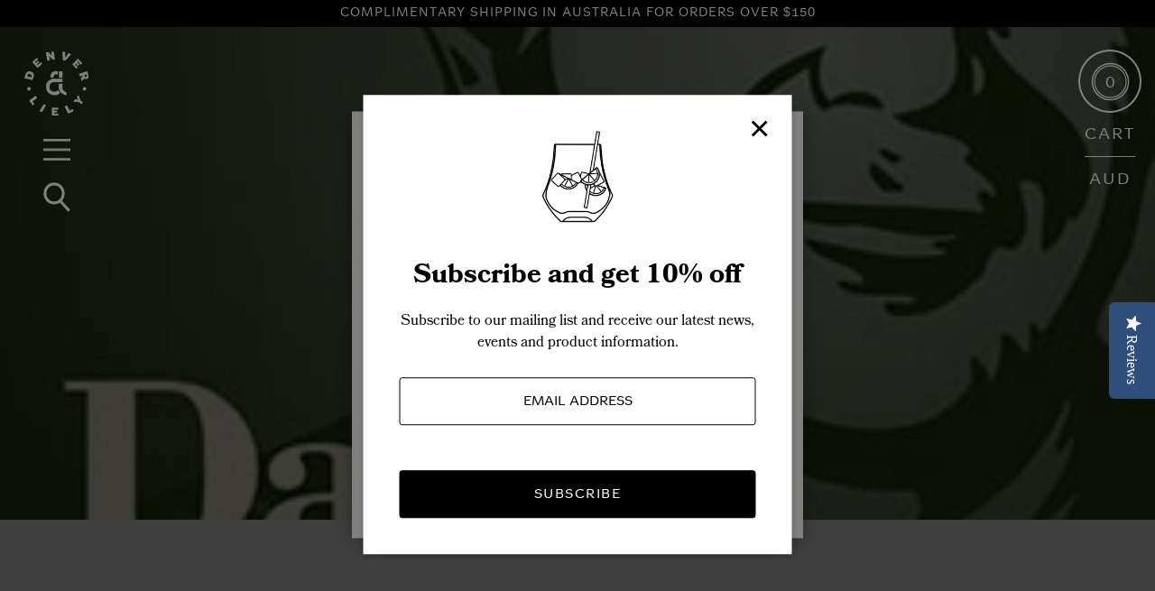

--- FILE ---
content_type: text/html; charset=utf-8
request_url: https://denverandliely.com/blogs/stockists/prahan-dan-murphys
body_size: 20752
content:
<!doctype html>
<html>
  <head>
    <script type="application/vnd.locksmith+json" data-locksmith>{"version":"v254","locked":false,"initialized":true,"scope":"article","access_granted":true,"access_denied":false,"requires_customer":false,"manual_lock":false,"remote_lock":false,"has_timeout":false,"remote_rendered":null,"hide_resource":false,"hide_links_to_resource":false,"transparent":true,"locks":{"all":[],"opened":[]},"keys":[],"keys_signature":"768e2822b55ccca1c5563bff5fa20b64e82972b1e086c5b9530d508a6b62cbf8","state":{"template":"article","theme":125478862966,"product":null,"collection":null,"page":null,"blog":"stockists","article":12064653430,"app":null},"now":1768974456,"path":"\/blogs\/stockists\/prahan-dan-murphys","locale_root_url":"\/","canonical_url":"https:\/\/denverandliely.com\/blogs\/stockists\/prahan-dan-murphys","customer_id":null,"customer_id_signature":"768e2822b55ccca1c5563bff5fa20b64e82972b1e086c5b9530d508a6b62cbf8","cart":null}</script><script data-locksmith>!function(){undefined;!function(){var s=window.Locksmith={},e=document.querySelector('script[type="application/vnd.locksmith+json"]'),n=e&&e.innerHTML;if(s.state={},s.util={},s.loading=!1,n)try{s.state=JSON.parse(n)}catch(d){}if(document.addEventListener&&document.querySelector){var o,i,a,t=[76,79,67,75,83,77,73,84,72,49,49],c=function(){i=t.slice(0)},l="style",r=function(e){e&&27!==e.keyCode&&"click"!==e.type||(document.removeEventListener("keydown",r),document.removeEventListener("click",r),o&&document.body.removeChild(o),o=null)};c(),document.addEventListener("keyup",function(e){if(e.keyCode===i[0]){if(clearTimeout(a),i.shift(),0<i.length)return void(a=setTimeout(c,1e3));c(),r(),(o=document.createElement("div"))[l].width="50%",o[l].maxWidth="1000px",o[l].height="85%",o[l].border="1px rgba(0, 0, 0, 0.2) solid",o[l].background="rgba(255, 255, 255, 0.99)",o[l].borderRadius="4px",o[l].position="fixed",o[l].top="50%",o[l].left="50%",o[l].transform="translateY(-50%) translateX(-50%)",o[l].boxShadow="0 2px 5px rgba(0, 0, 0, 0.3), 0 0 100vh 100vw rgba(0, 0, 0, 0.5)",o[l].zIndex="2147483645";var t=document.createElement("textarea");t.value=JSON.stringify(JSON.parse(n),null,2),t[l].border="none",t[l].display="block",t[l].boxSizing="border-box",t[l].width="100%",t[l].height="100%",t[l].background="transparent",t[l].padding="22px",t[l].fontFamily="monospace",t[l].fontSize="14px",t[l].color="#333",t[l].resize="none",t[l].outline="none",t.readOnly=!0,o.appendChild(t),document.body.appendChild(o),t.addEventListener("click",function(e){e.stopImmediatePropagation()}),t.select(),document.addEventListener("keydown",r),document.addEventListener("click",r)}})}s.isEmbedded=-1!==window.location.search.indexOf("_ab=0&_fd=0&_sc=1"),s.path=s.state.path||window.location.pathname,s.basePath=s.state.locale_root_url.concat("/apps/locksmith").replace(/^\/\//,"/"),s.reloading=!1,s.util.console=window.console||{log:function(){},error:function(){}},s.util.makeUrl=function(e,t){var n,o=s.basePath+e,i=[],a=s.cache();for(n in a)i.push(n+"="+encodeURIComponent(a[n]));for(n in t)i.push(n+"="+encodeURIComponent(t[n]));return s.state.customer_id&&(i.push("customer_id="+encodeURIComponent(s.state.customer_id)),i.push("customer_id_signature="+encodeURIComponent(s.state.customer_id_signature))),o+=(-1===o.indexOf("?")?"?":"&")+i.join("&")},s._initializeCallbacks=[],s.on=function(e,t){if("initialize"!==e)throw'Locksmith.on() currently only supports the "initialize" event';s._initializeCallbacks.push(t)},s.initializeSession=function(e){if(!s.isEmbedded){var t=!1,n=!0,o=!0;(e=e||{}).silent&&(o=n=!(t=!0)),s.ping({silent:t,spinner:n,reload:o,callback:function(){s._initializeCallbacks.forEach(function(e){e()})}})}},s.cache=function(e){var t={};try{var n=function i(e){return(document.cookie.match("(^|; )"+e+"=([^;]*)")||0)[2]};t=JSON.parse(decodeURIComponent(n("locksmith-params")||"{}"))}catch(d){}if(e){for(var o in e)t[o]=e[o];document.cookie="locksmith-params=; expires=Thu, 01 Jan 1970 00:00:00 GMT; path=/",document.cookie="locksmith-params="+encodeURIComponent(JSON.stringify(t))+"; path=/"}return t},s.cache.cart=s.state.cart,s.cache.cartLastSaved=null,s.params=s.cache(),s.util.reload=function(){s.reloading=!0;try{window.location.href=window.location.href.replace(/#.*/,"")}catch(d){s.util.console.error("Preferred reload method failed",d),window.location.reload()}},s.cache.saveCart=function(e){if(!s.cache.cart||s.cache.cart===s.cache.cartLastSaved)return e?e():null;var t=s.cache.cartLastSaved;s.cache.cartLastSaved=s.cache.cart,fetch("/cart/update.js",{method:"POST",headers:{"Content-Type":"application/json",Accept:"application/json"},body:JSON.stringify({attributes:{locksmith:s.cache.cart}})}).then(function(e){if(!e.ok)throw new Error("Cart update failed: "+e.status);return e.json()}).then(function(){e&&e()})["catch"](function(e){if(s.cache.cartLastSaved=t,!s.reloading)throw e})},s.util.spinnerHTML='<style>body{background:#FFF}@keyframes spin{from{transform:rotate(0deg)}to{transform:rotate(360deg)}}#loading{display:flex;width:100%;height:50vh;color:#777;align-items:center;justify-content:center}#loading .spinner{display:block;animation:spin 600ms linear infinite;position:relative;width:50px;height:50px}#loading .spinner-ring{stroke:currentColor;stroke-dasharray:100%;stroke-width:2px;stroke-linecap:round;fill:none}</style><div id="loading"><div class="spinner"><svg width="100%" height="100%"><svg preserveAspectRatio="xMinYMin"><circle class="spinner-ring" cx="50%" cy="50%" r="45%"></circle></svg></svg></div></div>',s.util.clobberBody=function(e){document.body.innerHTML=e},s.util.clobberDocument=function(e){e.responseText&&(e=e.responseText),document.documentElement&&document.removeChild(document.documentElement);var t=document.open("text/html","replace");t.writeln(e),t.close(),setTimeout(function(){var e=t.querySelector("[autofocus]");e&&e.focus()},100)},s.util.serializeForm=function(e){if(e&&"FORM"===e.nodeName){var t,n,o={};for(t=e.elements.length-1;0<=t;t-=1)if(""!==e.elements[t].name)switch(e.elements[t].nodeName){case"INPUT":switch(e.elements[t].type){default:case"text":case"hidden":case"password":case"button":case"reset":case"submit":o[e.elements[t].name]=e.elements[t].value;break;case"checkbox":case"radio":e.elements[t].checked&&(o[e.elements[t].name]=e.elements[t].value);break;case"file":}break;case"TEXTAREA":o[e.elements[t].name]=e.elements[t].value;break;case"SELECT":switch(e.elements[t].type){case"select-one":o[e.elements[t].name]=e.elements[t].value;break;case"select-multiple":for(n=e.elements[t].options.length-1;0<=n;n-=1)e.elements[t].options[n].selected&&(o[e.elements[t].name]=e.elements[t].options[n].value)}break;case"BUTTON":switch(e.elements[t].type){case"reset":case"submit":case"button":o[e.elements[t].name]=e.elements[t].value}}return o}},s.util.on=function(e,a,s,t){t=t||document;var c="locksmith-"+e+a,n=function(e){var t=e.target,n=e.target.parentElement,o=t&&t.className&&(t.className.baseVal||t.className)||"",i=n&&n.className&&(n.className.baseVal||n.className)||"";("string"==typeof o&&-1!==o.split(/\s+/).indexOf(a)||"string"==typeof i&&-1!==i.split(/\s+/).indexOf(a))&&!e[c]&&(e[c]=!0,s(e))};t.attachEvent?t.attachEvent(e,n):t.addEventListener(e,n,!1)},s.util.enableActions=function(e){s.util.on("click","locksmith-action",function(e){e.preventDefault();var t=e.target;t.dataset.confirmWith&&!confirm(t.dataset.confirmWith)||(t.disabled=!0,t.innerText=t.dataset.disableWith,s.post("/action",t.dataset.locksmithParams,{spinner:!1,type:"text",success:function(e){(e=JSON.parse(e.responseText)).message&&alert(e.message),s.util.reload()}}))},e)},s.util.inject=function(e,t){var n=["data","locksmith","append"];if(-1!==t.indexOf(n.join("-"))){var o=document.createElement("div");o.innerHTML=t,e.appendChild(o)}else e.innerHTML=t;var i,a,s=e.querySelectorAll("script");for(a=0;a<s.length;++a){i=s[a];var c=document.createElement("script");if(i.type&&(c.type=i.type),i.src)c.src=i.src;else{var l=document.createTextNode(i.innerHTML);c.appendChild(l)}e.appendChild(c)}var r=e.querySelector("[autofocus]");r&&r.focus()},s.post=function(e,t,n){!1!==(n=n||{}).spinner&&s.util.clobberBody(s.util.spinnerHTML);var o={};n.container===document?(o.layout=1,n.success=function(e){s.util.clobberDocument(e)}):n.container&&(o.layout=0,n.success=function(e){var t=document.getElementById(n.container);s.util.inject(t,e),t.id===t.firstChild.id&&t.parentElement.replaceChild(t.firstChild,t)}),n.form_type&&(t.form_type=n.form_type),n.include_layout_classes!==undefined&&(t.include_layout_classes=n.include_layout_classes),n.lock_id!==undefined&&(t.lock_id=n.lock_id),s.loading=!0;var i=s.util.makeUrl(e,o),a="json"===n.type||"text"===n.type;fetch(i,{method:"POST",headers:{"Content-Type":"application/json",Accept:a?"application/json":"text/html"},body:JSON.stringify(t)}).then(function(e){if(!e.ok)throw new Error("Request failed: "+e.status);return e.text()}).then(function(e){var t=n.success||s.util.clobberDocument;t(a?{responseText:e}:e)})["catch"](function(e){if(!s.reloading)if("dashboard.weglot.com"!==window.location.host){if(!n.silent)throw alert("Something went wrong! Please refresh and try again."),e;console.error(e)}else console.error(e)})["finally"](function(){s.loading=!1})},s.postResource=function(e,t){e.path=s.path,e.search=window.location.search,e.state=s.state,e.passcode&&(e.passcode=e.passcode.trim()),e.email&&(e.email=e.email.trim()),e.state.cart=s.cache.cart,e.locksmith_json=s.jsonTag,e.locksmith_json_signature=s.jsonTagSignature,s.post("/resource",e,t)},s.ping=function(e){if(!s.isEmbedded){e=e||{};s.post("/ping",{path:s.path,search:window.location.search,state:s.state},{spinner:!!e.spinner,silent:"undefined"==typeof e.silent||e.silent,type:"text",success:function(e){e&&e.responseText?(e=JSON.parse(e.responseText)).messages&&0<e.messages.length&&s.showMessages(e.messages):console.error("[Locksmith] Invalid result in ping callback:",e)}})}},s.timeoutMonitor=function(){var e=s.cache.cart;s.ping({callback:function(){e!==s.cache.cart||setTimeout(function(){s.timeoutMonitor()},6e4)}})},s.showMessages=function(e){var t=document.createElement("div");t.style.position="fixed",t.style.left=0,t.style.right=0,t.style.bottom="-50px",t.style.opacity=0,t.style.background="#191919",t.style.color="#ddd",t.style.transition="bottom 0.2s, opacity 0.2s",t.style.zIndex=999999,t.innerHTML="        <style>          .locksmith-ab .locksmith-b { display: none; }          .locksmith-ab.toggled .locksmith-b { display: flex; }          .locksmith-ab.toggled .locksmith-a { display: none; }          .locksmith-flex { display: flex; flex-wrap: wrap; justify-content: space-between; align-items: center; padding: 10px 20px; }          .locksmith-message + .locksmith-message { border-top: 1px #555 solid; }          .locksmith-message a { color: inherit; font-weight: bold; }          .locksmith-message a:hover { color: inherit; opacity: 0.8; }          a.locksmith-ab-toggle { font-weight: inherit; text-decoration: underline; }          .locksmith-text { flex-grow: 1; }          .locksmith-cta { flex-grow: 0; text-align: right; }          .locksmith-cta button { transform: scale(0.8); transform-origin: left; }          .locksmith-cta > * { display: block; }          .locksmith-cta > * + * { margin-top: 10px; }          .locksmith-message a.locksmith-close { flex-grow: 0; text-decoration: none; margin-left: 15px; font-size: 30px; font-family: monospace; display: block; padding: 2px 10px; }                    @media screen and (max-width: 600px) {            .locksmith-wide-only { display: none !important; }            .locksmith-flex { padding: 0 15px; }            .locksmith-flex > * { margin-top: 5px; margin-bottom: 5px; }            .locksmith-cta { text-align: left; }          }                    @media screen and (min-width: 601px) {            .locksmith-narrow-only { display: none !important; }          }        </style>      "+e.map(function(e){return'<div class="locksmith-message">'+e+"</div>"}).join(""),document.body.appendChild(t),document.body.style.position="relative",document.body.parentElement.style.paddingBottom=t.offsetHeight+"px",setTimeout(function(){t.style.bottom=0,t.style.opacity=1},50),s.util.on("click","locksmith-ab-toggle",function(e){e.preventDefault();for(var t=e.target.parentElement;-1===t.className.split(" ").indexOf("locksmith-ab");)t=t.parentElement;-1!==t.className.split(" ").indexOf("toggled")?t.className=t.className.replace("toggled",""):t.className=t.className+" toggled"}),s.util.enableActions(t)}}()}();</script>
      <script data-locksmith>Locksmith.cache.cart=null</script>

  <script data-locksmith>Locksmith.jsonTag="{\"version\":\"v254\",\"locked\":false,\"initialized\":true,\"scope\":\"article\",\"access_granted\":true,\"access_denied\":false,\"requires_customer\":false,\"manual_lock\":false,\"remote_lock\":false,\"has_timeout\":false,\"remote_rendered\":null,\"hide_resource\":false,\"hide_links_to_resource\":false,\"transparent\":true,\"locks\":{\"all\":[],\"opened\":[]},\"keys\":[],\"keys_signature\":\"768e2822b55ccca1c5563bff5fa20b64e82972b1e086c5b9530d508a6b62cbf8\",\"state\":{\"template\":\"article\",\"theme\":125478862966,\"product\":null,\"collection\":null,\"page\":null,\"blog\":\"stockists\",\"article\":12064653430,\"app\":null},\"now\":1768974456,\"path\":\"\\\/blogs\\\/stockists\\\/prahan-dan-murphys\",\"locale_root_url\":\"\\\/\",\"canonical_url\":\"https:\\\/\\\/denverandliely.com\\\/blogs\\\/stockists\\\/prahan-dan-murphys\",\"customer_id\":null,\"customer_id_signature\":\"768e2822b55ccca1c5563bff5fa20b64e82972b1e086c5b9530d508a6b62cbf8\",\"cart\":null}";Locksmith.jsonTagSignature="7c5f859cfdd3dccc401b30875576ea47277c4194b30061c8d2e30f1477da9dc2"</script>
    <link
      rel="icon"
      type="image/png"
      sizes="32x32"
      href="//denverandliely.com/cdn/shop/t/70/assets/favicon-32x32.png?v=121029421793440754401712553753"
    >
    <link
      rel="icon"
      type="image/png"
      sizes="96x96"
      href="//denverandliely.com/cdn/shop/t/70/assets/favicon-96x96.png?v=13530716078645372551712553753"
    >
    <link
      rel="icon"
      type="image/png"
      sizes="16x16"
      href="//denverandliely.com/cdn/shop/t/70/assets/favicon-16x16.png?v=6072814318940417771712553753"
    >
    <link
      rel="alternate"
      hreflang="en-us"
      href="https://www.us.denverandliely.com/"
    >
    <link
      rel="alternate"
      hreflang="en-au"
      href="https://www.denverandliely.com/"
    >
    <meta charset="utf-8">
    <meta http-equiv="X-UA-Compatible" content="IE=edge">
    <meta name="viewport" content="width=device-width">
    <meta name="theme-color" content="">
    <link rel="canonical" href="https://denverandliely.com/blogs/stockists/prahan-dan-murphys">
    <title>
	Denver & Liely - Dan Murphy&#39;s Prahran
</title>

    <meta name="description" content="Vessels unlike any other. Order hand blown whisky, gin, agave, bourbon glasses and the traveller flask online now or find a stockist near you." />

    
<script type="text/javascript" src="//denverandliely.com/cdn/shop/t/70/assets/vendors@layout.theme.js?v=145635166567859885551712553754" defer="defer"></script><script type="text/javascript" src="//denverandliely.com/cdn/shop/t/70/assets/layout.theme.js?v=56614159061724685411759387627" defer="defer"></script><link rel="prefetch" href="//denverandliely.com/cdn/shop/t/70/assets/template.blog.js?v=70515335236073666361712553754" as="script"><link rel="prefetch" href="//denverandliely.com/cdn/shop/t/70/assets/template.collection.js?v=137866804558623247541712553754" as="script"><link rel="prefetch" href="//denverandliely.com/cdn/shop/t/70/assets/vendors@template.gift_card.js?v=70985192443628244441712553754" as="script"><link rel="prefetch" href="//denverandliely.com/cdn/shop/t/70/assets/template.gift_card.js?v=74237722822431386341712553754" as="script"><link rel="prefetch" href="//denverandliely.com/cdn/shop/t/70/assets/template.index.js?v=80979031954158967581712553754" as="script"><link rel="prefetch" href="//denverandliely.com/cdn/shop/t/70/assets/template.product.js?v=151157536371561462851712553754" as="script"><link rel="prefetch" href="//denverandliely.com/cdn/shop/t/70/assets/template.addresses.js?v=11025952315319375231712553754" as="script"><link rel="prefetch" href="//denverandliely.com/cdn/shop/t/70/assets/template.login.js?v=162868741434233468321712553754" as="script">
    <link rel="stylesheet" href="//maxcdn.bootstrapcdn.com/font-awesome/4.3.0/css/font-awesome.min.css">
    <link rel="stylesheet" href="https://cdnjs.cloudflare.com/ajax/libs/slick-carousel/1.6.0/slick.min.css">
    <link rel="stylesheet" href="https://use.typekit.net/ehh5evt.css">
    <link rel="stylesheet" href="https://cdnjs.cloudflare.com/ajax/libs/jarallax/2.0.4/jarallax.min.css">
    <script
      src="https://apis.google.com/js/platform.js?onload=renderBadge"
      async
      defer
    ></script>

    <script>
      function _isUs() {
        return window.location.href.toLowerCase().indexOf('us.denverandliely') !== -1;
      }

      window.renderBadge = function () {
        var ratingBadgeContainer = document.createElement('div');
        document.body.appendChild(ratingBadgeContainer);
        window.gapi.load('ratingbadge', function () {
          window.gapi.ratingbadge.render(ratingBadgeContainer, {
            merchant_id: _isUs() ? 510506668 : 130183054,
          });
        });
      };
    </script>

    <script>
      window['_fs_debug'] = false;
      window['_fs_host'] = 'fullstory.com';
      window['_fs_org'] = 'HVCNG';
      window['_fs_namespace'] = 'FS';
      (function (m, n, e, t, l, o, g, y) {
        if (e in m) {
          if (m.console && m.console.log) {
            m.console.log('FullStory namespace conflict. Please set window["_fs_namespace"].');
          }
          return;
        }
        g = m[e] = function (a, b, s) {
          g.q ? g.q.push([a, b, s]) : g._api(a, b, s);
        };
        g.q = [];
        o = n.createElement(t);
        o.async = 1;
        o.src = 'https://' + _fs_host + '/s/fs.js';
        y = n.getElementsByTagName(t)[0];
        y.parentNode.insertBefore(o, y);
        g.identify = function (i, v, s) {
          g(
            l,
            {
              uid: i,
            },
            s
          );
          if (v) g(l, v, s);
        };
        g.setUserVars = function (v, s) {
          g(l, v, s);
        };
        g.event = function (i, v, s) {
          g(
            'event',
            {
              n: i,
              p: v,
            },
            s
          );
        };
        g.shutdown = function () {
          g('rec', !1);
        };
        g.restart = function () {
          g('rec', !0);
        };
        g.consent = function (a) {
          g('consent', !arguments.length || a);
        };
        g.identifyAccount = function (i, v) {
          o = 'account';
          v = v || {};
          v.acctId = i;
          g(o, v);
        };
        g.clearUserCookie = function () {};
      })(window, document, window['_fs_namespace'], 'script', 'user');
    </script>
    
<link type="text/css" href="//denverandliely.com/cdn/shop/t/70/assets/layout.theme.css?v=171544203641815565601764204373" rel="stylesheet">
    <style>
      @font-face {
        font-family: 'cabo';
        src: url('//denverandliely.com/cdn/shop/t/70/assets/cabo-regular-webfont.woff?v=184241249414798079481712553753') format('woff');
        font-weight: 500;
        font-style: normal;
      }

      @font-face {
        font-family: 'cabo';
        src: url('//denverandliely.com/cdn/shop/t/70/assets/cabo-bold-webfont.woff?v=98016527644051879391712553752') format('woff');
        font-weight: 700;
        font-style: normal;
      }

      @font-face {
        font-family: 'cabo';
        src: url('//denverandliely.com/cdn/shop/t/70/assets/cabo-heavy-webfont.woff?v=70130338475952082631712553753') format('woff');
        font-weight: 900;
        font-style: normal;
      }

      .tiled-background {
        background-image: url('//denverandliely.com/cdn/shop/t/70/assets/page-bg-tile.jpg?v=104611816413545520531712553754');
      }

      select {
        background-image: url('//denverandliely.com/cdn/shop/t/70/assets/caret-down.png?v=172065568087420287361712553753');
      }
    </style>
    <script>window.performance && window.performance.mark && window.performance.mark('shopify.content_for_header.start');</script><meta name="google-site-verification" content="7DGUGA5ITXdwDk_s7aL3RujU87aqAxp7U3KDIArNg0Y">
<meta id="shopify-digital-wallet" name="shopify-digital-wallet" content="/680591478/digital_wallets/dialog">
<meta name="shopify-checkout-api-token" content="222421455a5bed03c3b5439b8d290c5f">
<meta id="in-context-paypal-metadata" data-shop-id="680591478" data-venmo-supported="false" data-environment="production" data-locale="en_US" data-paypal-v4="true" data-currency="AUD">
<link rel="alternate" type="application/atom+xml" title="Feed" href="/blogs/stockists.atom" />
<script async="async" src="/checkouts/internal/preloads.js?locale=en-AU"></script>
<link rel="preconnect" href="https://shop.app" crossorigin="anonymous">
<script async="async" src="https://shop.app/checkouts/internal/preloads.js?locale=en-AU&shop_id=680591478" crossorigin="anonymous"></script>
<script id="apple-pay-shop-capabilities" type="application/json">{"shopId":680591478,"countryCode":"AU","currencyCode":"AUD","merchantCapabilities":["supports3DS"],"merchantId":"gid:\/\/shopify\/Shop\/680591478","merchantName":"Denver \u0026 Liely Pty Ltd","requiredBillingContactFields":["postalAddress","email","phone"],"requiredShippingContactFields":["postalAddress","email","phone"],"shippingType":"shipping","supportedNetworks":["visa","masterCard","amex","jcb"],"total":{"type":"pending","label":"Denver \u0026 Liely Pty Ltd","amount":"1.00"},"shopifyPaymentsEnabled":true,"supportsSubscriptions":true}</script>
<script id="shopify-features" type="application/json">{"accessToken":"222421455a5bed03c3b5439b8d290c5f","betas":["rich-media-storefront-analytics"],"domain":"denverandliely.com","predictiveSearch":true,"shopId":680591478,"locale":"en"}</script>
<script>var Shopify = Shopify || {};
Shopify.shop = "denverliely.myshopify.com";
Shopify.locale = "en";
Shopify.currency = {"active":"AUD","rate":"1.0"};
Shopify.country = "AU";
Shopify.theme = {"name":"skeleton-theme","id":125478862966,"schema_name":null,"schema_version":null,"theme_store_id":null,"role":"main"};
Shopify.theme.handle = "null";
Shopify.theme.style = {"id":null,"handle":null};
Shopify.cdnHost = "denverandliely.com/cdn";
Shopify.routes = Shopify.routes || {};
Shopify.routes.root = "/";</script>
<script type="module">!function(o){(o.Shopify=o.Shopify||{}).modules=!0}(window);</script>
<script>!function(o){function n(){var o=[];function n(){o.push(Array.prototype.slice.apply(arguments))}return n.q=o,n}var t=o.Shopify=o.Shopify||{};t.loadFeatures=n(),t.autoloadFeatures=n()}(window);</script>
<script>
  window.ShopifyPay = window.ShopifyPay || {};
  window.ShopifyPay.apiHost = "shop.app\/pay";
  window.ShopifyPay.redirectState = null;
</script>
<script id="shop-js-analytics" type="application/json">{"pageType":"article"}</script>
<script defer="defer" async type="module" src="//denverandliely.com/cdn/shopifycloud/shop-js/modules/v2/client.init-shop-cart-sync_BdyHc3Nr.en.esm.js"></script>
<script defer="defer" async type="module" src="//denverandliely.com/cdn/shopifycloud/shop-js/modules/v2/chunk.common_Daul8nwZ.esm.js"></script>
<script type="module">
  await import("//denverandliely.com/cdn/shopifycloud/shop-js/modules/v2/client.init-shop-cart-sync_BdyHc3Nr.en.esm.js");
await import("//denverandliely.com/cdn/shopifycloud/shop-js/modules/v2/chunk.common_Daul8nwZ.esm.js");

  window.Shopify.SignInWithShop?.initShopCartSync?.({"fedCMEnabled":true,"windoidEnabled":true});

</script>
<script>
  window.Shopify = window.Shopify || {};
  if (!window.Shopify.featureAssets) window.Shopify.featureAssets = {};
  window.Shopify.featureAssets['shop-js'] = {"shop-cart-sync":["modules/v2/client.shop-cart-sync_QYOiDySF.en.esm.js","modules/v2/chunk.common_Daul8nwZ.esm.js"],"init-fed-cm":["modules/v2/client.init-fed-cm_DchLp9rc.en.esm.js","modules/v2/chunk.common_Daul8nwZ.esm.js"],"shop-button":["modules/v2/client.shop-button_OV7bAJc5.en.esm.js","modules/v2/chunk.common_Daul8nwZ.esm.js"],"init-windoid":["modules/v2/client.init-windoid_DwxFKQ8e.en.esm.js","modules/v2/chunk.common_Daul8nwZ.esm.js"],"shop-cash-offers":["modules/v2/client.shop-cash-offers_DWtL6Bq3.en.esm.js","modules/v2/chunk.common_Daul8nwZ.esm.js","modules/v2/chunk.modal_CQq8HTM6.esm.js"],"shop-toast-manager":["modules/v2/client.shop-toast-manager_CX9r1SjA.en.esm.js","modules/v2/chunk.common_Daul8nwZ.esm.js"],"init-shop-email-lookup-coordinator":["modules/v2/client.init-shop-email-lookup-coordinator_UhKnw74l.en.esm.js","modules/v2/chunk.common_Daul8nwZ.esm.js"],"pay-button":["modules/v2/client.pay-button_DzxNnLDY.en.esm.js","modules/v2/chunk.common_Daul8nwZ.esm.js"],"avatar":["modules/v2/client.avatar_BTnouDA3.en.esm.js"],"init-shop-cart-sync":["modules/v2/client.init-shop-cart-sync_BdyHc3Nr.en.esm.js","modules/v2/chunk.common_Daul8nwZ.esm.js"],"shop-login-button":["modules/v2/client.shop-login-button_D8B466_1.en.esm.js","modules/v2/chunk.common_Daul8nwZ.esm.js","modules/v2/chunk.modal_CQq8HTM6.esm.js"],"init-customer-accounts-sign-up":["modules/v2/client.init-customer-accounts-sign-up_C8fpPm4i.en.esm.js","modules/v2/client.shop-login-button_D8B466_1.en.esm.js","modules/v2/chunk.common_Daul8nwZ.esm.js","modules/v2/chunk.modal_CQq8HTM6.esm.js"],"init-shop-for-new-customer-accounts":["modules/v2/client.init-shop-for-new-customer-accounts_CVTO0Ztu.en.esm.js","modules/v2/client.shop-login-button_D8B466_1.en.esm.js","modules/v2/chunk.common_Daul8nwZ.esm.js","modules/v2/chunk.modal_CQq8HTM6.esm.js"],"init-customer-accounts":["modules/v2/client.init-customer-accounts_dRgKMfrE.en.esm.js","modules/v2/client.shop-login-button_D8B466_1.en.esm.js","modules/v2/chunk.common_Daul8nwZ.esm.js","modules/v2/chunk.modal_CQq8HTM6.esm.js"],"shop-follow-button":["modules/v2/client.shop-follow-button_CkZpjEct.en.esm.js","modules/v2/chunk.common_Daul8nwZ.esm.js","modules/v2/chunk.modal_CQq8HTM6.esm.js"],"lead-capture":["modules/v2/client.lead-capture_BntHBhfp.en.esm.js","modules/v2/chunk.common_Daul8nwZ.esm.js","modules/v2/chunk.modal_CQq8HTM6.esm.js"],"checkout-modal":["modules/v2/client.checkout-modal_CfxcYbTm.en.esm.js","modules/v2/chunk.common_Daul8nwZ.esm.js","modules/v2/chunk.modal_CQq8HTM6.esm.js"],"shop-login":["modules/v2/client.shop-login_Da4GZ2H6.en.esm.js","modules/v2/chunk.common_Daul8nwZ.esm.js","modules/v2/chunk.modal_CQq8HTM6.esm.js"],"payment-terms":["modules/v2/client.payment-terms_MV4M3zvL.en.esm.js","modules/v2/chunk.common_Daul8nwZ.esm.js","modules/v2/chunk.modal_CQq8HTM6.esm.js"]};
</script>
<script>(function() {
  var isLoaded = false;
  function asyncLoad() {
    if (isLoaded) return;
    isLoaded = true;
    var urls = ["https:\/\/chimpstatic.com\/mcjs-connected\/js\/users\/f5626e7cbab9192bf9d44508a\/421d18bddb86e109a07547d91.js?shop=denverliely.myshopify.com","https:\/\/chimpstatic.com\/mcjs-connected\/js\/users\/f5626e7cbab9192bf9d44508a\/a843970decc69aa530927944a.js?shop=denverliely.myshopify.com","\/\/staticw2.yotpo.com\/7Gavc7rP4zh9MF3vDPE2w5ucRMweaq06n3ewlQNI\/widget.js?shop=denverliely.myshopify.com","\/\/cdn.shopify.com\/proxy\/0fe48a548e548f752c7814fee816dd1e07c5f11f067b3bd832828270eac6ea3c\/d1639lhkj5l89m.cloudfront.net\/js\/storefront\/uppromote.js?shop=denverliely.myshopify.com\u0026sp-cache-control=cHVibGljLCBtYXgtYWdlPTkwMA","\/\/backinstock.useamp.com\/widget\/30920_1767155783.js?category=bis\u0026v=6\u0026shop=denverliely.myshopify.com"];
    for (var i = 0; i < urls.length; i++) {
      var s = document.createElement('script');
      s.type = 'text/javascript';
      s.async = true;
      s.src = urls[i];
      var x = document.getElementsByTagName('script')[0];
      x.parentNode.insertBefore(s, x);
    }
  };
  if(window.attachEvent) {
    window.attachEvent('onload', asyncLoad);
  } else {
    window.addEventListener('load', asyncLoad, false);
  }
})();</script>
<script id="__st">var __st={"a":680591478,"offset":39600,"reqid":"890c9896-5b63-4ac2-8d99-6249263fbe7f-1768974456","pageurl":"denverandliely.com\/blogs\/stockists\/prahan-dan-murphys","s":"articles-12064653430","u":"5e2a20f09b46","p":"article","rtyp":"article","rid":12064653430};</script>
<script>window.ShopifyPaypalV4VisibilityTracking = true;</script>
<script id="captcha-bootstrap">!function(){'use strict';const t='contact',e='account',n='new_comment',o=[[t,t],['blogs',n],['comments',n],[t,'customer']],c=[[e,'customer_login'],[e,'guest_login'],[e,'recover_customer_password'],[e,'create_customer']],r=t=>t.map((([t,e])=>`form[action*='/${t}']:not([data-nocaptcha='true']) input[name='form_type'][value='${e}']`)).join(','),a=t=>()=>t?[...document.querySelectorAll(t)].map((t=>t.form)):[];function s(){const t=[...o],e=r(t);return a(e)}const i='password',u='form_key',d=['recaptcha-v3-token','g-recaptcha-response','h-captcha-response',i],f=()=>{try{return window.sessionStorage}catch{return}},m='__shopify_v',_=t=>t.elements[u];function p(t,e,n=!1){try{const o=window.sessionStorage,c=JSON.parse(o.getItem(e)),{data:r}=function(t){const{data:e,action:n}=t;return t[m]||n?{data:e,action:n}:{data:t,action:n}}(c);for(const[e,n]of Object.entries(r))t.elements[e]&&(t.elements[e].value=n);n&&o.removeItem(e)}catch(o){console.error('form repopulation failed',{error:o})}}const l='form_type',E='cptcha';function T(t){t.dataset[E]=!0}const w=window,h=w.document,L='Shopify',v='ce_forms',y='captcha';let A=!1;((t,e)=>{const n=(g='f06e6c50-85a8-45c8-87d0-21a2b65856fe',I='https://cdn.shopify.com/shopifycloud/storefront-forms-hcaptcha/ce_storefront_forms_captcha_hcaptcha.v1.5.2.iife.js',D={infoText:'Protected by hCaptcha',privacyText:'Privacy',termsText:'Terms'},(t,e,n)=>{const o=w[L][v],c=o.bindForm;if(c)return c(t,g,e,D).then(n);var r;o.q.push([[t,g,e,D],n]),r=I,A||(h.body.append(Object.assign(h.createElement('script'),{id:'captcha-provider',async:!0,src:r})),A=!0)});var g,I,D;w[L]=w[L]||{},w[L][v]=w[L][v]||{},w[L][v].q=[],w[L][y]=w[L][y]||{},w[L][y].protect=function(t,e){n(t,void 0,e),T(t)},Object.freeze(w[L][y]),function(t,e,n,w,h,L){const[v,y,A,g]=function(t,e,n){const i=e?o:[],u=t?c:[],d=[...i,...u],f=r(d),m=r(i),_=r(d.filter((([t,e])=>n.includes(e))));return[a(f),a(m),a(_),s()]}(w,h,L),I=t=>{const e=t.target;return e instanceof HTMLFormElement?e:e&&e.form},D=t=>v().includes(t);t.addEventListener('submit',(t=>{const e=I(t);if(!e)return;const n=D(e)&&!e.dataset.hcaptchaBound&&!e.dataset.recaptchaBound,o=_(e),c=g().includes(e)&&(!o||!o.value);(n||c)&&t.preventDefault(),c&&!n&&(function(t){try{if(!f())return;!function(t){const e=f();if(!e)return;const n=_(t);if(!n)return;const o=n.value;o&&e.removeItem(o)}(t);const e=Array.from(Array(32),(()=>Math.random().toString(36)[2])).join('');!function(t,e){_(t)||t.append(Object.assign(document.createElement('input'),{type:'hidden',name:u})),t.elements[u].value=e}(t,e),function(t,e){const n=f();if(!n)return;const o=[...t.querySelectorAll(`input[type='${i}']`)].map((({name:t})=>t)),c=[...d,...o],r={};for(const[a,s]of new FormData(t).entries())c.includes(a)||(r[a]=s);n.setItem(e,JSON.stringify({[m]:1,action:t.action,data:r}))}(t,e)}catch(e){console.error('failed to persist form',e)}}(e),e.submit())}));const S=(t,e)=>{t&&!t.dataset[E]&&(n(t,e.some((e=>e===t))),T(t))};for(const o of['focusin','change'])t.addEventListener(o,(t=>{const e=I(t);D(e)&&S(e,y())}));const B=e.get('form_key'),M=e.get(l),P=B&&M;t.addEventListener('DOMContentLoaded',(()=>{const t=y();if(P)for(const e of t)e.elements[l].value===M&&p(e,B);[...new Set([...A(),...v().filter((t=>'true'===t.dataset.shopifyCaptcha))])].forEach((e=>S(e,t)))}))}(h,new URLSearchParams(w.location.search),n,t,e,['guest_login'])})(!0,!0)}();</script>
<script integrity="sha256-4kQ18oKyAcykRKYeNunJcIwy7WH5gtpwJnB7kiuLZ1E=" data-source-attribution="shopify.loadfeatures" defer="defer" src="//denverandliely.com/cdn/shopifycloud/storefront/assets/storefront/load_feature-a0a9edcb.js" crossorigin="anonymous"></script>
<script crossorigin="anonymous" defer="defer" src="//denverandliely.com/cdn/shopifycloud/storefront/assets/shopify_pay/storefront-65b4c6d7.js?v=20250812"></script>
<script data-source-attribution="shopify.dynamic_checkout.dynamic.init">var Shopify=Shopify||{};Shopify.PaymentButton=Shopify.PaymentButton||{isStorefrontPortableWallets:!0,init:function(){window.Shopify.PaymentButton.init=function(){};var t=document.createElement("script");t.src="https://denverandliely.com/cdn/shopifycloud/portable-wallets/latest/portable-wallets.en.js",t.type="module",document.head.appendChild(t)}};
</script>
<script data-source-attribution="shopify.dynamic_checkout.buyer_consent">
  function portableWalletsHideBuyerConsent(e){var t=document.getElementById("shopify-buyer-consent"),n=document.getElementById("shopify-subscription-policy-button");t&&n&&(t.classList.add("hidden"),t.setAttribute("aria-hidden","true"),n.removeEventListener("click",e))}function portableWalletsShowBuyerConsent(e){var t=document.getElementById("shopify-buyer-consent"),n=document.getElementById("shopify-subscription-policy-button");t&&n&&(t.classList.remove("hidden"),t.removeAttribute("aria-hidden"),n.addEventListener("click",e))}window.Shopify?.PaymentButton&&(window.Shopify.PaymentButton.hideBuyerConsent=portableWalletsHideBuyerConsent,window.Shopify.PaymentButton.showBuyerConsent=portableWalletsShowBuyerConsent);
</script>
<script data-source-attribution="shopify.dynamic_checkout.cart.bootstrap">document.addEventListener("DOMContentLoaded",(function(){function t(){return document.querySelector("shopify-accelerated-checkout-cart, shopify-accelerated-checkout")}if(t())Shopify.PaymentButton.init();else{new MutationObserver((function(e,n){t()&&(Shopify.PaymentButton.init(),n.disconnect())})).observe(document.body,{childList:!0,subtree:!0})}}));
</script>
<script id='scb4127' type='text/javascript' async='' src='https://denverandliely.com/cdn/shopifycloud/privacy-banner/storefront-banner.js'></script><link id="shopify-accelerated-checkout-styles" rel="stylesheet" media="screen" href="https://denverandliely.com/cdn/shopifycloud/portable-wallets/latest/accelerated-checkout-backwards-compat.css" crossorigin="anonymous">
<style id="shopify-accelerated-checkout-cart">
        #shopify-buyer-consent {
  margin-top: 1em;
  display: inline-block;
  width: 100%;
}

#shopify-buyer-consent.hidden {
  display: none;
}

#shopify-subscription-policy-button {
  background: none;
  border: none;
  padding: 0;
  text-decoration: underline;
  font-size: inherit;
  cursor: pointer;
}

#shopify-subscription-policy-button::before {
  box-shadow: none;
}

      </style>

<script>window.performance && window.performance.mark && window.performance.mark('shopify.content_for_header.end');</script>
    <!-- this is where the <head> ends -->

    <!-- Microsoft UET Tag -->
    <script>
      (function (w, d, t, r, u) {
        var f, n, i;
        (w[u] = w[u] || []),
          (f = function () {
            var o = { ti: '187223423', enableAutoSpaTracking: true };
            (o.q = w[u]), (w[u] = new UET(o)), w[u].push('pageLoad');
          }),
          (n = d.createElement(t)),
          (n.src = r),
          (n.async = 1),
          (n.onload = n.onreadystatechange =
            function () {
              var s = this.readyState;
              (s && s !== 'loaded' && s !== 'complete') || (f(), (n.onload = n.onreadystatechange = null));
            }),
          (i = d.getElementsByTagName(t)[0]),
          i.parentNode.insertBefore(n, i);
      })(window, document, 'script', '//bat.bing.com/bat.js', 'uetq');
    </script>
    <script>
      window.uetq = window.uetq || [];
      window.uetq.push('consent', 'default', {
        ad_storage: 'denied',
      });

      document.addEventListener('visitorConsentCollected', function (event) {
        var consent = event.detail;

        // Check if the user granted marketing/analytics consent
        if (consent.marketing === true) {
          window.uetq = window.uetq || [];
          window.uetq.push('consent', 'update', {
            ad_storage: 'granted',
          });
          console.log('UET Consent Updated: Granted');
        }
      });
    </script>
    <!-- End Microsoft UET Tag -->
  <meta property="og:image" content="https://cdn.shopify.com/s/files/1/0006/8059/1478/articles/o_0124dce1-d197-46dd-ad02-dc6bfa3ebb97.jpg?v=1532160346" />
<meta property="og:image:secure_url" content="https://cdn.shopify.com/s/files/1/0006/8059/1478/articles/o_0124dce1-d197-46dd-ad02-dc6bfa3ebb97.jpg?v=1532160346" />
<meta property="og:image:width" content="300" />
<meta property="og:image:height" content="300" />
<meta property="og:image:alt" content="Dan Murphy's Prahran" />
<link href="https://monorail-edge.shopifysvc.com" rel="dns-prefetch">
<script>(function(){if ("sendBeacon" in navigator && "performance" in window) {try {var session_token_from_headers = performance.getEntriesByType('navigation')[0].serverTiming.find(x => x.name == '_s').description;} catch {var session_token_from_headers = undefined;}var session_cookie_matches = document.cookie.match(/_shopify_s=([^;]*)/);var session_token_from_cookie = session_cookie_matches && session_cookie_matches.length === 2 ? session_cookie_matches[1] : "";var session_token = session_token_from_headers || session_token_from_cookie || "";function handle_abandonment_event(e) {var entries = performance.getEntries().filter(function(entry) {return /monorail-edge.shopifysvc.com/.test(entry.name);});if (!window.abandonment_tracked && entries.length === 0) {window.abandonment_tracked = true;var currentMs = Date.now();var navigation_start = performance.timing.navigationStart;var payload = {shop_id: 680591478,url: window.location.href,navigation_start,duration: currentMs - navigation_start,session_token,page_type: "article"};window.navigator.sendBeacon("https://monorail-edge.shopifysvc.com/v1/produce", JSON.stringify({schema_id: "online_store_buyer_site_abandonment/1.1",payload: payload,metadata: {event_created_at_ms: currentMs,event_sent_at_ms: currentMs}}));}}window.addEventListener('pagehide', handle_abandonment_event);}}());</script>
<script id="web-pixels-manager-setup">(function e(e,d,r,n,o){if(void 0===o&&(o={}),!Boolean(null===(a=null===(i=window.Shopify)||void 0===i?void 0:i.analytics)||void 0===a?void 0:a.replayQueue)){var i,a;window.Shopify=window.Shopify||{};var t=window.Shopify;t.analytics=t.analytics||{};var s=t.analytics;s.replayQueue=[],s.publish=function(e,d,r){return s.replayQueue.push([e,d,r]),!0};try{self.performance.mark("wpm:start")}catch(e){}var l=function(){var e={modern:/Edge?\/(1{2}[4-9]|1[2-9]\d|[2-9]\d{2}|\d{4,})\.\d+(\.\d+|)|Firefox\/(1{2}[4-9]|1[2-9]\d|[2-9]\d{2}|\d{4,})\.\d+(\.\d+|)|Chrom(ium|e)\/(9{2}|\d{3,})\.\d+(\.\d+|)|(Maci|X1{2}).+ Version\/(15\.\d+|(1[6-9]|[2-9]\d|\d{3,})\.\d+)([,.]\d+|)( \(\w+\)|)( Mobile\/\w+|) Safari\/|Chrome.+OPR\/(9{2}|\d{3,})\.\d+\.\d+|(CPU[ +]OS|iPhone[ +]OS|CPU[ +]iPhone|CPU IPhone OS|CPU iPad OS)[ +]+(15[._]\d+|(1[6-9]|[2-9]\d|\d{3,})[._]\d+)([._]\d+|)|Android:?[ /-](13[3-9]|1[4-9]\d|[2-9]\d{2}|\d{4,})(\.\d+|)(\.\d+|)|Android.+Firefox\/(13[5-9]|1[4-9]\d|[2-9]\d{2}|\d{4,})\.\d+(\.\d+|)|Android.+Chrom(ium|e)\/(13[3-9]|1[4-9]\d|[2-9]\d{2}|\d{4,})\.\d+(\.\d+|)|SamsungBrowser\/([2-9]\d|\d{3,})\.\d+/,legacy:/Edge?\/(1[6-9]|[2-9]\d|\d{3,})\.\d+(\.\d+|)|Firefox\/(5[4-9]|[6-9]\d|\d{3,})\.\d+(\.\d+|)|Chrom(ium|e)\/(5[1-9]|[6-9]\d|\d{3,})\.\d+(\.\d+|)([\d.]+$|.*Safari\/(?![\d.]+ Edge\/[\d.]+$))|(Maci|X1{2}).+ Version\/(10\.\d+|(1[1-9]|[2-9]\d|\d{3,})\.\d+)([,.]\d+|)( \(\w+\)|)( Mobile\/\w+|) Safari\/|Chrome.+OPR\/(3[89]|[4-9]\d|\d{3,})\.\d+\.\d+|(CPU[ +]OS|iPhone[ +]OS|CPU[ +]iPhone|CPU IPhone OS|CPU iPad OS)[ +]+(10[._]\d+|(1[1-9]|[2-9]\d|\d{3,})[._]\d+)([._]\d+|)|Android:?[ /-](13[3-9]|1[4-9]\d|[2-9]\d{2}|\d{4,})(\.\d+|)(\.\d+|)|Mobile Safari.+OPR\/([89]\d|\d{3,})\.\d+\.\d+|Android.+Firefox\/(13[5-9]|1[4-9]\d|[2-9]\d{2}|\d{4,})\.\d+(\.\d+|)|Android.+Chrom(ium|e)\/(13[3-9]|1[4-9]\d|[2-9]\d{2}|\d{4,})\.\d+(\.\d+|)|Android.+(UC? ?Browser|UCWEB|U3)[ /]?(15\.([5-9]|\d{2,})|(1[6-9]|[2-9]\d|\d{3,})\.\d+)\.\d+|SamsungBrowser\/(5\.\d+|([6-9]|\d{2,})\.\d+)|Android.+MQ{2}Browser\/(14(\.(9|\d{2,})|)|(1[5-9]|[2-9]\d|\d{3,})(\.\d+|))(\.\d+|)|K[Aa][Ii]OS\/(3\.\d+|([4-9]|\d{2,})\.\d+)(\.\d+|)/},d=e.modern,r=e.legacy,n=navigator.userAgent;return n.match(d)?"modern":n.match(r)?"legacy":"unknown"}(),u="modern"===l?"modern":"legacy",c=(null!=n?n:{modern:"",legacy:""})[u],f=function(e){return[e.baseUrl,"/wpm","/b",e.hashVersion,"modern"===e.buildTarget?"m":"l",".js"].join("")}({baseUrl:d,hashVersion:r,buildTarget:u}),m=function(e){var d=e.version,r=e.bundleTarget,n=e.surface,o=e.pageUrl,i=e.monorailEndpoint;return{emit:function(e){var a=e.status,t=e.errorMsg,s=(new Date).getTime(),l=JSON.stringify({metadata:{event_sent_at_ms:s},events:[{schema_id:"web_pixels_manager_load/3.1",payload:{version:d,bundle_target:r,page_url:o,status:a,surface:n,error_msg:t},metadata:{event_created_at_ms:s}}]});if(!i)return console&&console.warn&&console.warn("[Web Pixels Manager] No Monorail endpoint provided, skipping logging."),!1;try{return self.navigator.sendBeacon.bind(self.navigator)(i,l)}catch(e){}var u=new XMLHttpRequest;try{return u.open("POST",i,!0),u.setRequestHeader("Content-Type","text/plain"),u.send(l),!0}catch(e){return console&&console.warn&&console.warn("[Web Pixels Manager] Got an unhandled error while logging to Monorail."),!1}}}}({version:r,bundleTarget:l,surface:e.surface,pageUrl:self.location.href,monorailEndpoint:e.monorailEndpoint});try{o.browserTarget=l,function(e){var d=e.src,r=e.async,n=void 0===r||r,o=e.onload,i=e.onerror,a=e.sri,t=e.scriptDataAttributes,s=void 0===t?{}:t,l=document.createElement("script"),u=document.querySelector("head"),c=document.querySelector("body");if(l.async=n,l.src=d,a&&(l.integrity=a,l.crossOrigin="anonymous"),s)for(var f in s)if(Object.prototype.hasOwnProperty.call(s,f))try{l.dataset[f]=s[f]}catch(e){}if(o&&l.addEventListener("load",o),i&&l.addEventListener("error",i),u)u.appendChild(l);else{if(!c)throw new Error("Did not find a head or body element to append the script");c.appendChild(l)}}({src:f,async:!0,onload:function(){if(!function(){var e,d;return Boolean(null===(d=null===(e=window.Shopify)||void 0===e?void 0:e.analytics)||void 0===d?void 0:d.initialized)}()){var d=window.webPixelsManager.init(e)||void 0;if(d){var r=window.Shopify.analytics;r.replayQueue.forEach((function(e){var r=e[0],n=e[1],o=e[2];d.publishCustomEvent(r,n,o)})),r.replayQueue=[],r.publish=d.publishCustomEvent,r.visitor=d.visitor,r.initialized=!0}}},onerror:function(){return m.emit({status:"failed",errorMsg:"".concat(f," has failed to load")})},sri:function(e){var d=/^sha384-[A-Za-z0-9+/=]+$/;return"string"==typeof e&&d.test(e)}(c)?c:"",scriptDataAttributes:o}),m.emit({status:"loading"})}catch(e){m.emit({status:"failed",errorMsg:(null==e?void 0:e.message)||"Unknown error"})}}})({shopId: 680591478,storefrontBaseUrl: "https://denverandliely.com",extensionsBaseUrl: "https://extensions.shopifycdn.com/cdn/shopifycloud/web-pixels-manager",monorailEndpoint: "https://monorail-edge.shopifysvc.com/unstable/produce_batch",surface: "storefront-renderer",enabledBetaFlags: ["2dca8a86"],webPixelsConfigList: [{"id":"1483735158","configuration":"{\"ti\":\"187223423\",\"endpoint\":\"https:\/\/bat.bing.com\/action\/0\"}","eventPayloadVersion":"v1","runtimeContext":"STRICT","scriptVersion":"5ee93563fe31b11d2d65e2f09a5229dc","type":"APP","apiClientId":2997493,"privacyPurposes":["ANALYTICS","MARKETING","SALE_OF_DATA"],"dataSharingAdjustments":{"protectedCustomerApprovalScopes":["read_customer_personal_data"]}},{"id":"1438613622","configuration":"{\"yotpoStoreId\":\"7Gavc7rP4zh9MF3vDPE2w5ucRMweaq06n3ewlQNI\"}","eventPayloadVersion":"v1","runtimeContext":"STRICT","scriptVersion":"8bb37a256888599d9a3d57f0551d3859","type":"APP","apiClientId":70132,"privacyPurposes":["ANALYTICS","MARKETING","SALE_OF_DATA"],"dataSharingAdjustments":{"protectedCustomerApprovalScopes":["read_customer_address","read_customer_email","read_customer_name","read_customer_personal_data","read_customer_phone"]}},{"id":"1388085366","configuration":"{\"shopId\":\"235175\",\"env\":\"production\",\"metaData\":\"[]\"}","eventPayloadVersion":"v1","runtimeContext":"STRICT","scriptVersion":"bfd9a967c6567947e7b2121ef63afeee","type":"APP","apiClientId":2773553,"privacyPurposes":[],"dataSharingAdjustments":{"protectedCustomerApprovalScopes":["read_customer_address","read_customer_email","read_customer_name","read_customer_personal_data","read_customer_phone"]}},{"id":"298352758","configuration":"{\"config\":\"{\\\"google_tag_ids\\\":[\\\"G-3SFL971D2W\\\",\\\"GT-NMDN9RC\\\"],\\\"target_country\\\":\\\"AU\\\",\\\"gtag_events\\\":[{\\\"type\\\":\\\"search\\\",\\\"action_label\\\":\\\"G-3SFL971D2W\\\"},{\\\"type\\\":\\\"begin_checkout\\\",\\\"action_label\\\":\\\"G-3SFL971D2W\\\"},{\\\"type\\\":\\\"view_item\\\",\\\"action_label\\\":[\\\"G-3SFL971D2W\\\",\\\"MC-8RQ32LH4VL\\\"]},{\\\"type\\\":\\\"purchase\\\",\\\"action_label\\\":[\\\"G-3SFL971D2W\\\",\\\"MC-8RQ32LH4VL\\\"]},{\\\"type\\\":\\\"page_view\\\",\\\"action_label\\\":[\\\"G-3SFL971D2W\\\",\\\"MC-8RQ32LH4VL\\\"]},{\\\"type\\\":\\\"add_payment_info\\\",\\\"action_label\\\":\\\"G-3SFL971D2W\\\"},{\\\"type\\\":\\\"add_to_cart\\\",\\\"action_label\\\":\\\"G-3SFL971D2W\\\"}],\\\"enable_monitoring_mode\\\":false}\"}","eventPayloadVersion":"v1","runtimeContext":"OPEN","scriptVersion":"b2a88bafab3e21179ed38636efcd8a93","type":"APP","apiClientId":1780363,"privacyPurposes":[],"dataSharingAdjustments":{"protectedCustomerApprovalScopes":["read_customer_address","read_customer_email","read_customer_name","read_customer_personal_data","read_customer_phone"]}},{"id":"78807158","configuration":"{\"pixel_id\":\"1677877522425842\",\"pixel_type\":\"facebook_pixel\",\"metaapp_system_user_token\":\"-\"}","eventPayloadVersion":"v1","runtimeContext":"OPEN","scriptVersion":"ca16bc87fe92b6042fbaa3acc2fbdaa6","type":"APP","apiClientId":2329312,"privacyPurposes":["ANALYTICS","MARKETING","SALE_OF_DATA"],"dataSharingAdjustments":{"protectedCustomerApprovalScopes":["read_customer_address","read_customer_email","read_customer_name","read_customer_personal_data","read_customer_phone"]}},{"id":"shopify-app-pixel","configuration":"{}","eventPayloadVersion":"v1","runtimeContext":"STRICT","scriptVersion":"0450","apiClientId":"shopify-pixel","type":"APP","privacyPurposes":["ANALYTICS","MARKETING"]},{"id":"shopify-custom-pixel","eventPayloadVersion":"v1","runtimeContext":"LAX","scriptVersion":"0450","apiClientId":"shopify-pixel","type":"CUSTOM","privacyPurposes":["ANALYTICS","MARKETING"]}],isMerchantRequest: false,initData: {"shop":{"name":"Denver \u0026 Liely Pty Ltd","paymentSettings":{"currencyCode":"AUD"},"myshopifyDomain":"denverliely.myshopify.com","countryCode":"AU","storefrontUrl":"https:\/\/denverandliely.com"},"customer":null,"cart":null,"checkout":null,"productVariants":[],"purchasingCompany":null},},"https://denverandliely.com/cdn","fcfee988w5aeb613cpc8e4bc33m6693e112",{"modern":"","legacy":""},{"shopId":"680591478","storefrontBaseUrl":"https:\/\/denverandliely.com","extensionBaseUrl":"https:\/\/extensions.shopifycdn.com\/cdn\/shopifycloud\/web-pixels-manager","surface":"storefront-renderer","enabledBetaFlags":"[\"2dca8a86\"]","isMerchantRequest":"false","hashVersion":"fcfee988w5aeb613cpc8e4bc33m6693e112","publish":"custom","events":"[[\"page_viewed\",{}]]"});</script><script>
  window.ShopifyAnalytics = window.ShopifyAnalytics || {};
  window.ShopifyAnalytics.meta = window.ShopifyAnalytics.meta || {};
  window.ShopifyAnalytics.meta.currency = 'AUD';
  var meta = {"page":{"pageType":"article","resourceType":"article","resourceId":12064653430,"requestId":"890c9896-5b63-4ac2-8d99-6249263fbe7f-1768974456"}};
  for (var attr in meta) {
    window.ShopifyAnalytics.meta[attr] = meta[attr];
  }
</script>
<script class="analytics">
  (function () {
    var customDocumentWrite = function(content) {
      var jquery = null;

      if (window.jQuery) {
        jquery = window.jQuery;
      } else if (window.Checkout && window.Checkout.$) {
        jquery = window.Checkout.$;
      }

      if (jquery) {
        jquery('body').append(content);
      }
    };

    var hasLoggedConversion = function(token) {
      if (token) {
        return document.cookie.indexOf('loggedConversion=' + token) !== -1;
      }
      return false;
    }

    var setCookieIfConversion = function(token) {
      if (token) {
        var twoMonthsFromNow = new Date(Date.now());
        twoMonthsFromNow.setMonth(twoMonthsFromNow.getMonth() + 2);

        document.cookie = 'loggedConversion=' + token + '; expires=' + twoMonthsFromNow;
      }
    }

    var trekkie = window.ShopifyAnalytics.lib = window.trekkie = window.trekkie || [];
    if (trekkie.integrations) {
      return;
    }
    trekkie.methods = [
      'identify',
      'page',
      'ready',
      'track',
      'trackForm',
      'trackLink'
    ];
    trekkie.factory = function(method) {
      return function() {
        var args = Array.prototype.slice.call(arguments);
        args.unshift(method);
        trekkie.push(args);
        return trekkie;
      };
    };
    for (var i = 0; i < trekkie.methods.length; i++) {
      var key = trekkie.methods[i];
      trekkie[key] = trekkie.factory(key);
    }
    trekkie.load = function(config) {
      trekkie.config = config || {};
      trekkie.config.initialDocumentCookie = document.cookie;
      var first = document.getElementsByTagName('script')[0];
      var script = document.createElement('script');
      script.type = 'text/javascript';
      script.onerror = function(e) {
        var scriptFallback = document.createElement('script');
        scriptFallback.type = 'text/javascript';
        scriptFallback.onerror = function(error) {
                var Monorail = {
      produce: function produce(monorailDomain, schemaId, payload) {
        var currentMs = new Date().getTime();
        var event = {
          schema_id: schemaId,
          payload: payload,
          metadata: {
            event_created_at_ms: currentMs,
            event_sent_at_ms: currentMs
          }
        };
        return Monorail.sendRequest("https://" + monorailDomain + "/v1/produce", JSON.stringify(event));
      },
      sendRequest: function sendRequest(endpointUrl, payload) {
        // Try the sendBeacon API
        if (window && window.navigator && typeof window.navigator.sendBeacon === 'function' && typeof window.Blob === 'function' && !Monorail.isIos12()) {
          var blobData = new window.Blob([payload], {
            type: 'text/plain'
          });

          if (window.navigator.sendBeacon(endpointUrl, blobData)) {
            return true;
          } // sendBeacon was not successful

        } // XHR beacon

        var xhr = new XMLHttpRequest();

        try {
          xhr.open('POST', endpointUrl);
          xhr.setRequestHeader('Content-Type', 'text/plain');
          xhr.send(payload);
        } catch (e) {
          console.log(e);
        }

        return false;
      },
      isIos12: function isIos12() {
        return window.navigator.userAgent.lastIndexOf('iPhone; CPU iPhone OS 12_') !== -1 || window.navigator.userAgent.lastIndexOf('iPad; CPU OS 12_') !== -1;
      }
    };
    Monorail.produce('monorail-edge.shopifysvc.com',
      'trekkie_storefront_load_errors/1.1',
      {shop_id: 680591478,
      theme_id: 125478862966,
      app_name: "storefront",
      context_url: window.location.href,
      source_url: "//denverandliely.com/cdn/s/trekkie.storefront.cd680fe47e6c39ca5d5df5f0a32d569bc48c0f27.min.js"});

        };
        scriptFallback.async = true;
        scriptFallback.src = '//denverandliely.com/cdn/s/trekkie.storefront.cd680fe47e6c39ca5d5df5f0a32d569bc48c0f27.min.js';
        first.parentNode.insertBefore(scriptFallback, first);
      };
      script.async = true;
      script.src = '//denverandliely.com/cdn/s/trekkie.storefront.cd680fe47e6c39ca5d5df5f0a32d569bc48c0f27.min.js';
      first.parentNode.insertBefore(script, first);
    };
    trekkie.load(
      {"Trekkie":{"appName":"storefront","development":false,"defaultAttributes":{"shopId":680591478,"isMerchantRequest":null,"themeId":125478862966,"themeCityHash":"8277509795229683737","contentLanguage":"en","currency":"AUD","eventMetadataId":"ecabdac8-9603-4635-a33a-1918187750ef"},"isServerSideCookieWritingEnabled":true,"monorailRegion":"shop_domain","enabledBetaFlags":["65f19447"]},"Session Attribution":{},"S2S":{"facebookCapiEnabled":true,"source":"trekkie-storefront-renderer","apiClientId":580111}}
    );

    var loaded = false;
    trekkie.ready(function() {
      if (loaded) return;
      loaded = true;

      window.ShopifyAnalytics.lib = window.trekkie;

      var originalDocumentWrite = document.write;
      document.write = customDocumentWrite;
      try { window.ShopifyAnalytics.merchantGoogleAnalytics.call(this); } catch(error) {};
      document.write = originalDocumentWrite;

      window.ShopifyAnalytics.lib.page(null,{"pageType":"article","resourceType":"article","resourceId":12064653430,"requestId":"890c9896-5b63-4ac2-8d99-6249263fbe7f-1768974456","shopifyEmitted":true});

      var match = window.location.pathname.match(/checkouts\/(.+)\/(thank_you|post_purchase)/)
      var token = match? match[1]: undefined;
      if (!hasLoggedConversion(token)) {
        setCookieIfConversion(token);
        
      }
    });


        var eventsListenerScript = document.createElement('script');
        eventsListenerScript.async = true;
        eventsListenerScript.src = "//denverandliely.com/cdn/shopifycloud/storefront/assets/shop_events_listener-3da45d37.js";
        document.getElementsByTagName('head')[0].appendChild(eventsListenerScript);

})();</script>
  <script>
  if (!window.ga || (window.ga && typeof window.ga !== 'function')) {
    window.ga = function ga() {
      (window.ga.q = window.ga.q || []).push(arguments);
      if (window.Shopify && window.Shopify.analytics && typeof window.Shopify.analytics.publish === 'function') {
        window.Shopify.analytics.publish("ga_stub_called", {}, {sendTo: "google_osp_migration"});
      }
      console.error("Shopify's Google Analytics stub called with:", Array.from(arguments), "\nSee https://help.shopify.com/manual/promoting-marketing/pixels/pixel-migration#google for more information.");
    };
    if (window.Shopify && window.Shopify.analytics && typeof window.Shopify.analytics.publish === 'function') {
      window.Shopify.analytics.publish("ga_stub_initialized", {}, {sendTo: "google_osp_migration"});
    }
  }
</script>
<script
  defer
  src="https://denverandliely.com/cdn/shopifycloud/perf-kit/shopify-perf-kit-3.0.4.min.js"
  data-application="storefront-renderer"
  data-shop-id="680591478"
  data-render-region="gcp-us-central1"
  data-page-type="article"
  data-theme-instance-id="125478862966"
  data-theme-name=""
  data-theme-version=""
  data-monorail-region="shop_domain"
  data-resource-timing-sampling-rate="10"
  data-shs="true"
  data-shs-beacon="true"
  data-shs-export-with-fetch="true"
  data-shs-logs-sample-rate="1"
  data-shs-beacon-endpoint="https://denverandliely.com/api/collect"
></script>
</head>
  <body
    data-init-currency="AUD"
    class=""
    data-ip=""
  >
    <script async src="https://www.googletagmanager.com/gtag/js?id=AW-878109476"></script>
    <script>
      window.dataLayer = window.dataLayer || [];
      function gtag() {
        dataLayer.push(arguments);
      }
      gtag('js', new Date());
      gtag('config', 'AW-878109476');
    </script>
    
      <script async src="https://www.googletagmanager.com/gtag/js?id=G-3SFL971D2W"></script>
      <script>
        window.dataLayer = window.dataLayer || [];
        function gtag() {
          dataLayer.push(arguments);
        }
        gtag('js', new Date());
        gtag('config', 'G-3SFL971D2W');
      </script>
    
    
    
    
    <div class="geo-modal">
    <div>
		<img class="logo" src="//denverandliely.com/cdn/shop/t/70/assets/logo.png?v=148710890445902082601712553753">
        <h3></h3>
        <p></p>
        <a class="button high"> </a>
        <a class="button low">
            No, stay on this site. 
        </a>
    </div>
</div>
    <header class="clearfix  has-strip">
      
        <div class="announcement-strip">
          <ul class="announcement-strip-slider">
            
              <li>
                Complimentary shipping in Australia for orders over $150
              </li>
            
          </ul>
        </div>
      
      <div class="left-block">
        <a href="/" class="header-logo">
          <img class="logo" src="//denverandliely.com/cdn/shop/t/70/assets/logo.png?v=148710890445902082601712553753">
        </a>

        <a href="javascript:void(0)" class="toggle menu">
          <img class="menu" src="//denverandliely.com/cdn/shop/t/70/assets/menu.png?v=49808308393189030021712553753">
          <img class="close" src="//denverandliely.com/cdn/shop/t/70/assets/close.png?v=143532347219853844661712553753">
        </a>

        <a href="javascript:void(0)" class="toggle search">
          <img class="search" src="//denverandliely.com/cdn/shop/t/70/assets/search.png?v=55642273864822730151712553754">
          <img class="close" src="//denverandliely.com/cdn/shop/t/70/assets/close.png?v=143532347219853844661712553753">
        </a>
      </div>
      <div class="right-block">
        <a href="javascript:void(0)" class="cart-button">
          <div class="cart-count">
            <img src="//denverandliely.com/cdn/shop/t/70/assets/cart.png?v=184256559602736371811712553753">
            <h4 class="item_count">0</h4>
          </div>
          <h4 class="cart_label">Cart</h4>
          <h4 class="currency_label">AUD</h4>
          <label class="currency-picker__wrapper">
  <span class="currency-picker__label">Pick a currency</span>
  <select class="currency-picker" name="currencies" style="display: inline; width: auto; vertical-align: inherit;">
  
  
  <option value="AUD" selected="selected">AUD</option>
  
    
    <option value="INR">INR</option>
    
  
    
    <option value="GBP">GBP</option>
    
  
    
    <option value="CAD">CAD</option>
    
  
    
    <option value="USD">USD</option>
    
  
    
  
    
    <option value="EUR">EUR</option>
    
  
    
    <option value="JPY">JPY</option>
    
   
  </select>
</label>

        </a>
        <div class="mini-cart-container"></div>
      </div>
      <div class="main-menu-container">
  <nav class="padded-left">
    <ul class="main-menu">
      
<li >
        <a href="/collections/all">
          Shop<i class="fa fa-angle-down"></i>
        </a>
        
        <ul class="submenu">
          
<li >
            <a href= "/collections/all">
              Shop all
            </a>
          </li>
          
<li >
            <a href= "/products/wine-glass">
              Wine Glass
            </a>
          </li>
          
<li >
            <a href= "/products/whisky-glass-1">
              Whisky Glass
            </a>
          </li>
          
<li >
            <a href= "/products/gin-glass">
              Gin Glass
            </a>
          </li>
          
<li >
            <a href= "/products/agave-glass">
              Agave Mezcal Glass
            </a>
          </li>
          
<li >
            <a href= "/products/bourbon-glass">
              Bourbon Glass
            </a>
          </li>
          
<li >
            <a href= "/products/beer-glass">
              Beer Glass
            </a>
          </li>
          
<li >
            <a href= "/products/traveller">
              Traveller
            </a>
          </li>
          
        </ul>
        
      </li>
      
<li >
        <a href="https://denverandliely.com/blogs/stockists">
          Stockists
        </a>
        
      </li>
      
<li >
        <a href="/pages/our-journey">
          Our Journey
        </a>
        
      </li>
      
<li >
        <a href="/pages/special-projects">
          Special Projects
        </a>
        
      </li>
      
<li >
        <a href="/pages/journal">
          Quench Journal
        </a>
        
      </li>
      
<li >
        <a href="/blogs/press">
          Press
        </a>
        
      </li>
      
<li >
        <a href="/pages/contact">
          Contact
        </a>
        
      </li>
      
<li >
        <a href="/account/login">
          Log In
        </a>
        
      </li>
      
    </ul>
    <div class="search-form-container">
      <form method="get" action="/search">
        <input type="text" name="q" placeholder="SEARCH">
      </form>
      <div class="search-results">
          <div class="loading-overlay">
            <div>
              <img src="//denverandliely.com/cdn/shop/t/70/assets/logo.png?v=148710890445902082601712553753">
            </div>
          </div>
          <ul class="search-results-list"></ul>
      </div>
      <div class="gradient-overlay">
      </div>
    </div>
    <form class="cm-subscribe-form">
    <input name="email" type="email" placeholder="Email address" />
    <span class="form-sub">
        <i class="fa"></i>
        <span></span>
    </span>
    <a class="button" href="javascript:void(0);">Subscribe</a>
</form>
    <ul class="links">
      
<li>
        <a href= "/pages/faqs">FAQs</a>
      </li>
      
<li>
        <a href= "/pages/shipping-information">Shipping Information</a>
      </li>
      
<li>
        <a href= "/pages/terms-and-conditions">Terms and Conditions</a>
      </li>
      
<li>
        <a href= "/pages/returns-policy">Returns Policy</a>
      </li>
      
<li>
        <a href= "/policies/terms-of-service">Terms of Service</a>
      </li>
      
<li>
        <a href= "/policies/refund-policy">Refund policy</a>
      </li>
      
<li>
        <a href= "https://af.uppromote.com/denverliely/register">Affiliate Program</a>
      </li>
      
<li>
        <a href= "https://af.uppromote.com/denverliely/login">Affiliate Login</a>
      </li>
      
    </ul>
  </nav>
</div>

      <div class="mobile-navbar mobile-only">
        <a href="javascript:void(0)" class="toggle menu">
          <img class="menu" src="//denverandliely.com/cdn/shop/t/70/assets/menu.png?v=49808308393189030021712553753">
          <img class="close" src="//denverandliely.com/cdn/shop/t/70/assets/close.png?v=143532347219853844661712553753">
        </a>

        <a href="javascript:void(0)" class="toggle search">
          <img class="search" src="//denverandliely.com/cdn/shop/t/70/assets/search.png?v=55642273864822730151712553754">
          <img class="close" src="//denverandliely.com/cdn/shop/t/70/assets/close.png?v=143532347219853844661712553753">
        </a>

        <a href="/" class="header-logo">
          <img class="logo" src="//denverandliely.com/cdn/shop/t/70/assets/logo.png?v=148710890445902082601712553753">
        </a>

        <a href="javascript:void(0)" class="cart-button">
          <div class="cart-count">
            <img src="//denverandliely.com/cdn/shop/t/70/assets/cart.png?v=184256559602736371811712553753">
            <h4 class="item_count">0</h4>
          </div>
          <h4 class="cart_label">Cart</h4>
        </a>
        <div class="mini-cart-container"></div>
      </div>
    </header>
    <div class="modal-container padded">
      <span>
        <a class="close-modal" href="javascript:void(0)"> &times; </a>
      </span>
      <div class="images-slider-container">
        <div class="images-slider">
          
        </div>
      </div>
      <div class="images-slider-nav">
        
      </div>
    </div>
    <div class="video-modal-container">
	<div class="video-modal">
		<a class="close-modal" href="javascript:void(0)">
			<h4>
				&times;
			</h4>
		</a>
		
			<video src="https://cdn.accentuate.io/680591478/4550175752310/hero-compressed.mp4-v1571801810140.mp4-v1637195400160.mp4" id="my-player" class="video-js" controls="" preload="auto" poster="https://cdn.accentuate.io/680591478/4551644250230/Screen-Shot-2021-11-18-at-11.28.59-am-v1637195358746.png?1936x962" data-setup='{}'>
			</video>
		
	</div>
</div>

    <div class="subscribe-modal-container">
      <div class="subscribe-modal">
        <a class="close-modal" href="javascript:void(0)"> &times; </a>
        <img src="//denverandliely.com/cdn/shop/t/70/assets/subscribe_illustration.png?v=103044511495856311421712553754">
        
        <h2>Subscribe and get 10% off</h2>
        <p>Subscribe to our mailing list and receive our latest news, events and product information.</p>
        <form class="cm-subscribe-form">
    <input name="email" type="email" placeholder="Email address" />
    <span class="form-sub">
        <i class="fa"></i>
        <span></span>
    </span>
    <a class="button" href="javascript:void(0);">Subscribe</a>
</form>
      </div>
    </div>
    <div class="subscribe-modal-container2">
      <div class="subscribe-modal2">
        <a class="close-modal" href="javascript:void(0)"> &times; </a>
        <img src="//denverandliely.com/cdn/shop/t/70/assets/subscribe_illustration.png?v=103044511495856311421712553754">
        <p>Here is your code to recieve 10% off:</p>
        <h2>QUENCH10</h2>
      </div>
    </div>
    <main>
      <div class="quench-article">
	
	
	<div class="hero-container centred" data-white-header="both"  data-jarallax data-speed="0.2" style="background-image:url('//denverandliely.com/cdn/shop/articles/o_0124dce1-d197-46dd-ad02-dc6bfa3ebb97.jpg?v=1532160346')">
		<div class="background-darkener"></div>
		<div class="content-slider padded-left white-text">
			<ul>
				<li>
					<h1>
						Dan Murphy's Prahran
					</h1>
					<div class="meta-row">
						
						<span class="date">
							July 15, 2018
						</span>
						<span class="author">
							
							By Denver Cramer
						</span>
					</div>
				</li>
			</ul>
		</div>
	</div>
	<div class="post-container deep-padded">
		
	</div>
	
	
	<div class="post-related padded-vertical padded invert-post-tile no-masonry">
		<h4>
			Related posts
		</h4>
		
		
		

		

		
			<ul>
				
					<li class="post-tile" style="transition-delay: 0.1s">
	<div>
		<a class="image" href="/blogs/journal/cocktail-recipe-penicillin">
			<img src="//denverandliely.com/cdn/shop/articles/e2e3cee1-76e4-4c7e-bda7-3cc152d1ab82_cacaf9de-2239-460d-aae4-7d20f01aa094.jpg?v=1767071975" />
		</a>
		<div class="post-content">
			<div class="meta-row">
				
					<a class="tag culture">
				    	Culture
					</a>
				
					<a class="tag recipe">
				    	Recipe
					</a>
				
				<span class="date">
					December 30, 2025
				</span>
			</div>
			<a class="title" href="/blogs/journal/cocktail-recipe-penicillin">
				<h2>
					Cocktail Recipe - Penicillin
				</h2>
			</a>
			<div class="excerpt">
				<span>
					<p>Your go-to cocktail this New Year's Eve. </p>
				</span>
			</div>
			<a class="button low" href="/blogs/journal/cocktail-recipe-penicillin">
				Read article
			</a>
		</div>
	</div>
</li>

				
					<li class="post-tile" style="transition-delay: 0.2s">
	<div>
		<a class="image" href="/blogs/journal/golf-fashion-tradition-or-try-hard">
			<img src="//denverandliely.com/cdn/shop/articles/pexels-cottonbro-6230159.jpg?v=1767093595" />
		</a>
		<div class="post-content">
			<div class="meta-row">
				
					<a class="tag comment">
				    	comment
					</a>
				
					<a class="tag culture">
				    	Culture
					</a>
				
				<span class="date">
					December 30, 2025
				</span>
			</div>
			<a class="title" href="/blogs/journal/golf-fashion-tradition-or-try-hard">
				<h2>
					Golf Fashion. Tradition or Try hard
				</h2>
			</a>
			<div class="excerpt">
				<span>
					<p><span>Who’s doing it well? Is it good for golf? Or will tradition triumph?</span></p>
				</span>
			</div>
			<a class="button low" href="/blogs/journal/golf-fashion-tradition-or-try-hard">
				Read article
			</a>
		</div>
	</div>
</li>

				
					<li class="post-tile" style="transition-delay: 0.3s">
	<div>
		<a class="image" href="/blogs/journal/48-in-hk">
			<img src="//denverandliely.com/cdn/shop/articles/DSC01733.jpg?v=1766542548" />
		</a>
		<div class="post-content">
			<div class="meta-row">
				
					<a class="tag culture">
				    	Culture
					</a>
				
					<a class="tag travel">
				    	Travel
					</a>
				
				<span class="date">
					December 24, 2025
				</span>
			</div>
			<a class="title" href="/blogs/journal/48-in-hk">
				<h2>
					48 in HK
				</h2>
			</a>
			<div class="excerpt">
				<span>
					<p>48 hour run around in Hong Kong through food and friends at many of the proven places on the Island. Wear a linen shirt, comfortable shoes and a water bottle. Oh, and you'll certainly need a empty stomach...</p>
				</span>
			</div>
			<a class="button low" href="/blogs/journal/48-in-hk">
				Read article
			</a>
		</div>
	</div>
</li>

				
			</ul>
		
		<div class="button-row">
			<a class="button inverted" href="/pages/journal">
				More articles
			</a>
		</div>
	</div>
</div>
<script data-locksmith>
    var load = function () {

          if (document.querySelectorAll('.locksmith-manual-trigger').length > 0) {
            Locksmith.ping();
          }


      Locksmith.util.on('submit', 'locksmith-resource-form', function (event) {
        event.preventDefault();
        var data = Locksmith.util.serializeForm(event.target);
        Locksmith.postResource(data, { spinner: false, container: 'locksmith-content' });
      });

      Locksmith.util.on('click', 'locksmith-manual-trigger', function (event) {
        event.preventDefault();
        Locksmith.postResource({}, { spinner: true, container: document });
      });

      Locksmith.submitPasscode = function (passcode) {
        Locksmith.postResource(
          { passcode: passcode },
          { spinner: false, container: 'locksmith-content' }
        );
      };
    };

    if (typeof Locksmith !== 'undefined') {
      load();
    } else {
      window.addEventListener('load', load);
    }
  </script>
    </main>
    <footer class="clearfix ">
      <div class="left-block">
        <ul class="links">
          
<li>
              <a href="/pages/faqs">FAQs</a>
            </li>
          
<li>
              <a href="/pages/shipping-information">Shipping Information</a>
            </li>
          
<li>
              <a href="/pages/terms-and-conditions">Terms and Conditions</a>
            </li>
          
<li>
              <a href="/pages/returns-policy">Returns Policy</a>
            </li>
          
<li>
              <a href="/policies/terms-of-service">Terms of Service</a>
            </li>
          
<li>
              <a href="/policies/refund-policy">Refund policy</a>
            </li>
          
<li>
              <a href="https://af.uppromote.com/denverliely/register">Affiliate Program</a>
            </li>
          
<li>
              <a href="https://af.uppromote.com/denverliely/login">Affiliate Login</a>
            </li>
          
        </ul>
        <ul class="icons">
          <li>
            <a href="mailto:info@denverandliely.com">
              <i class="fa fa-envelope"></i>
            </a>
          </li>
          <li>
            <a href="https://www.instagram.com/denverandliely/">
              <i class="fa fa-instagram"></i>
            </a>
          </li>
          <li>
            <a href="https://www.facebook.com/denverandliely">
              <i class="fa fa-facebook"></i>
            </a>
          </li>
        </ul>
      </div>
      <img class="logo" src="//denverandliely.com/cdn/shop/t/70/assets/logo.png?v=148710890445902082601712553753">
      <div class="right-block">
        <p>Subscribe to our newsletter:</p>
        <form class="cm-subscribe-form">
    <input name="email" type="email" placeholder="Email address" />
    <span class="form-sub">
        <i class="fa"></i>
        <span></span>
    </span>
    <a class="button" href="javascript:void(0);">Subscribe</a>
</form>
      </div>
      <div class="mobile-footer mobile-only">
        <div class="left-half">
          <ul class="icons">
            <li>
              <a href="mailto:info@denverandliely.com">
                <i class="fa fa-envelope"></i>
              </a>
            </li>
            <li>
              <a href="https://www.instagram.com/denverandliely/">
                <i class="fa fa-instagram"></i>
              </a>
            </li>
            <li>
              <a href="https://www.facebook.com/denverandliely">
                <i class="fa fa-facebook"></i>
              </a>
            </li>
          </ul>
          <ul class="links">
            
<li>
                <a href="/pages/faqs">FAQs</a>
              </li>
            
<li>
                <a href="/pages/shipping-information">Shipping Information</a>
              </li>
            
<li>
                <a href="/pages/terms-and-conditions">Terms and Conditions</a>
              </li>
            
<li>
                <a href="/pages/returns-policy">Returns Policy</a>
              </li>
            
<li>
                <a href="/policies/terms-of-service">Terms of Service</a>
              </li>
            
<li>
                <a href="/policies/refund-policy">Refund policy</a>
              </li>
            
<li>
                <a href="https://af.uppromote.com/denverliely/register">Affiliate Program</a>
              </li>
            
<li>
                <a href="https://af.uppromote.com/denverliely/login">Affiliate Login</a>
              </li>
            
          </ul>
        </div>
        <img class="lg" src="//denverandliely.com/cdn/shop/t/70/assets/logo.png?v=148710890445902082601712553753">
      </div>
    </footer>
    <script src="https://cdnjs.cloudflare.com/ajax/libs/masonry/4.2.1/masonry.pkgd.min.js" type="text/javascript"></script>
    <script src="https://unpkg.com/imagesloaded@4/imagesloaded.pkgd.min.js" type="text/javascript"></script>
    <script src="https://cdnjs.cloudflare.com/ajax/libs/jquery/3.3.1/jquery.min.js" type="text/javascript"></script>
    <script src="https://cdnjs.cloudflare.com/ajax/libs/slick-carousel/1.9.0/slick.min.js" type="text/javascript"></script>
    <script src="https://cdn.rawgit.com/stevenschobert/instafeed.js/master/instafeed.min.js" type="text/javascript"></script>
    <script src="https://cdnjs.cloudflare.com/ajax/libs/jarallax/2.0.4/jarallax.min.js" type="text/javascript"></script>
    <script src="https://maps.google.com/maps/api/js?libraries=places&amp;key=AIzaSyBZzxtrc7YUI_UY3qrdhHSkwHZ819Lj1rw" type="text/javascript"></script>
    <script src="https://cdn.jsdelivr.net/npm/js-cookie@2/src/js.cookie.min.js" type="text/javascript"></script>
    <script src="https://cdnjs.cloudflare.com/ajax/libs/lethargy/1.0.4/lethargy.min.js" type="text/javascript"></script>
    <script src="https://cdnjs.cloudflare.com/ajax/libs/jquery.touchswipe/1.6.19/jquery.touchSwipe.min.js" type="text/javascript"></script>
    <script type="text/javascript">
      var Tawk_API = Tawk_API || {},
        Tawk_LoadStart = new Date();
      (function () {
        var s1 = document.createElement('script'),
          s0 = document.getElementsByTagName('script')[0];
        s1.async = true;
        s1.src = 'https://embed.tawk.to/605ab3c7f7ce18270933436e/1f1h4shf4';
        s1.charset = 'UTF-8';
        s1.setAttribute('crossorigin', '*');
        s0.parentNode.insertBefore(s1, s0);
      })();
    </script>
    <script>
      (function (h, o, t, j, a, r) {
        h.hj =
          h.hj ||
          function () {
            (h.hj.q = h.hj.q || []).push(arguments);
          };
        h._hjSettings = {
          hjid: 479157,
          hjsv: 6,
        };
        a = o.getElementsByTagName('head')[0];
        r = o.createElement('script');
        r.async = 1;
        r.src = t + h._hjSettings.hjid + j + h._hjSettings.hjsv;
        a.appendChild(r);
      })(window, document, 'https://static.hotjar.com/c/hotjar-', '.js?sv=');
    </script>
    <script type="text/javascript" charset="utf-8">
      var shappify_customer_tags =null
    </script>
    
<script src="//denverandliely.com/cdn/s/javascripts/currencies.js" type="text/javascript"></script>
<script src="//denverandliely.com/cdn/shop/t/70/assets/jquery.currencies.min.js?v=175057760772006623221759388066" type="text/javascript"></script>


<script>
Currency.format = 'money_with_currency_format';
var shopCurrency = 'AUD';
/* Sometimes merchants change their shop currency, let's tell our JavaScript file */
Currency.moneyFormats[shopCurrency].money_with_currency_format = "${{amount_no_decimals}} AUD";
Currency.moneyFormats[shopCurrency].money_format = "${{amount_no_decimals}}";

/* Default currency */
var defaultCurrency = 'AUD';

/* Cookie currency */
var cookieCurrency = null;
/* Fix for customer account pages */
jQuery('span.money span.money').each(function() {
  jQuery(this).parents('span.money').removeClass('money');
});
/* Saving the current price */
jQuery('span.money').each(function() {
  jQuery(this).attr('data-currency-AUD', jQuery(this).html());
});
// If there's no cookie.
if (cookieCurrency == null) {
  if (shopCurrency !== defaultCurrency) {
    Currency.convertAll(shopCurrency, defaultCurrency);
  }
  else {
    Currency.currentCurrency = defaultCurrency;
  }
}else if (jQuery('[name=currencies]').length && jQuery('[name=currencies] option[value=' + cookieCurrency + ']').length === 0) {
  Currency.currentCurrency = shopCurrency;
  Currency.cookie.write(shopCurrency);
}else if (cookieCurrency === shopCurrency) {
  Currency.currentCurrency = shopCurrency;
}else {
  Currency.convertAll(shopCurrency, cookieCurrency);
}

jQuery('[name=currencies]').val(Currency.currentCurrency).on('change click',function(e) {
  e.stopPropagation();

  var newCurrency = jQuery(this).val();
  Currency.convertAll(Currency.currentCurrency, newCurrency);
  jQuery('.selected-currency').text(Currency.currentCurrency);
});

var original_selectCallback = window.selectCallback;

var selectCallback = function(variant, selector) {
  original_selectCallback(variant, selector);
  Currency.convertAll(shopCurrency, jQuery('[name=currencies]').val());
  jQuery('.selected-currency').text(Currency.currentCurrency);
};

$('body').on('ajaxCart.afterCartLoad', function(cart) {
  Currency.convertAll(shopCurrency, jQuery('[name=currencies]').val());
  jQuery('.selected-currency').text(Currency.currentCurrency);
});

$('body').on('click','.mini-cart-container', function(){
  //Currency.convertAll(shopCurrency, jQuery('[name=currencies]').val());
  jQuery('.selected-currency').text(Currency.currentCurrency);
});

jQuery('.selected-currency').text(Currency.currentCurrency);
</script>

  </body>
</html>


--- FILE ---
content_type: text/html; charset=utf-8
request_url: https://denverandliely.com/pages/ajax-cart
body_size: 342
content:

<div class="controls">
  <a class="close">
    &times;
  </a>
  <a class="clear">
    Clear cart
  </a>
</div>
<table class="mini-cart-table" data-count="0">
  
</table>

<div class="gift-wrap-container">
  <!-- DO NOT REMOVE THE FOLLOWING COMMENT -->
<!-- (c) Copyright 2014 Caroline Hill. All Rights Reserved. Contact Mlle Caroline Schnapp at mllegeorgesand@gmail.com -->
<!-- DO NOT REMOVE THE ABOVE COMMENT -->




  


  
    <div class="gift-wrap-container"> <p>
      <input
        type="hidden"
        name="attributes[gift-wrapping]"
        value="" />
      <input
        class="gift-wrap-toggle"
        id="gift-wrapping"
        type="checkbox"
        name="attributes[gift-wrapping]"
        value="yes"
        
        style="float: none" />
      <label for="gift-wrapping">
        <!-- promo -->
        
          For <span class=money>$7</span> per item, please wrap the products in this order.
        
      </label>
    </p>
  </div>



<style>
  #updates_14730341613686{
    display: none;
  }
</style>

<script>
  Shopify.Cart = Shopify.Cart || {};

  Shopify.Cart.GiftWrap = {};

  Shopify.Cart.GiftWrap.set = function() {
    jQuery.ajax({
      type: 'POST',
      url: '/cart/update.js',
      data: {
        updates: {
          14730341613686: 0
        },
        attributes: {
          'gift-wrapping': true
        }
      },
      dataType: 'json',
      success: function() {

// location.href = '/cart';
      }
    });
  }

  Shopify.Cart.GiftWrap.remove = function() {
    jQuery.ajax({
      type: 'POST',
      url: '/cart/update.js',
      data: {
        updates: {
          14730341613686: 0
        },
        attributes: {
          'gift-wrapping': ''
        }
      },
      dataType: 'json',
      success: function() {

// location.href = '/cart';
      }
    });
  }

// If we have nothing but gift-wrap items in the cart.
  

// When the gift-wrapping checkbox is checked or unchecked.
  jQuery(function() {
    jQuery('[name="attributes\[gift-wrapping\]"]').change(function() {
      if (jQuery(this).is(':checked')) {
        Shopify.Cart.GiftWrap.set();
      } else {
        Shopify.Cart.GiftWrap.remove();
      }
    });
  });
</script>
</div>

<div class="totals-row">
  <span>
    Total:
  </span>
  <span>
    <span class=money>$0</span><br />
    
    + Shipping
    
  </span>
</div>
<div class="buttons-row">
  <a href="/collections/all" class="button low">
    Shop all products
  </a>
  <a href="/checkout" class="button">
    Checkout
  </a>
</div>


--- FILE ---
content_type: text/css
request_url: https://denverandliely.com/cdn/shop/t/70/assets/layout.theme.css?v=171544203641815565601764204373
body_size: 16701
content:
@charset "UTF-8";*{color:#000;font-family:cabo,helvetica,arial,"sans-serif";position:relative;box-sizing:border-box;-webkit-font-smoothing:antialiased;outline:none}.hide-scrollbar,header .main-menu-container nav{overflow:-moz-scrollbars-none;-ms-overflow-style:none}.hide-scrollbar::-webkit-scrollbar-track,header .main-menu-container nav::-webkit-scrollbar-track{-webkit-box-shadow:inset 0 0 6px rgba(0,0,0,.1);background-color:transparent;height:0;width:0;display:none}.hide-scrollbar::-webkit-scrollbar,header .main-menu-container nav::-webkit-scrollbar{background-color:transparent;height:0;width:0;display:none}.hide-scrollbar::-webkit-scrollbar-thumb,header .main-menu-container nav::-webkit-scrollbar-thumb{-webkit-box-shadow:inset 0 0 6px rgba(0,0,0,.3);background-color:transparent;height:0;width:0;display:none}.mobile-only{display:none}.desktop-only{display:block}#tail{position:absolute;float:left;z-index:1;width:320px;opacity:0;height:auto;pointer-events:none;transition:opacity .2s,transform .2s;transform:scale(.7);transform-origin:center left}#tail.visible{transform:scale(1);opacity:1}#tail .coordinates,#tail .product,#tail img{display:block}#tail img{width:100%}#tail h4{color:#fff;margin:0;position:absolute;left:10%;top:-5px}#tail h4.coordinates{margin-top:10px;top:auto}.one-third{width:33.3%;float:left}.two-thirds{width:66.6%;float:left}hr{border:none;border-top:1px solid #000}li,ul{list-style-type:none;padding:0}body,li,ul{margin:0}h1{font-size:50px;letter-spacing:2px;text-transform:uppercase}h2{font-size:40px}h2,h3{font-family:bookmania;letter-spacing:0;line-height:1.5}h3{font-size:20px}h4{font-weight:500;font-size:18px;letter-spacing:2px;text-transform:uppercase}p,span{font-size:20px;line-height:1.5}p,p.large,span{font-family:bookmania}p.large{font-size:24px}p.xlarge{font-family:bookmania;font-size:32px}.clear:after,.product-grid-container .product-grid:after,aside:after,div:after,footer:after,header:after,li:after,main:after,section:after,ul:after{content:"";display:table;clear:both}.money{font:inherit}.money sup{font-size:12px}.vertical-centre{position:relative;top:50%;transform:translateY(-50%)}.padded{padding-left:130px;padding-right:130px}.padded .padded{margin-left:-130px;width:calc(100% + 260px)}.padded-vertical{padding-top:80px;padding-bottom:80px}.padded-left{padding-left:130px}.padded-right,.store-locator #bh-sl-map-container .right-column{padding-right:130px}.deep-padded{padding:0 240px}.half{width:50%;float:left}.slick-next,.slick-prev{background-color:transparent;border:0}.slick-arrow{position:absolute;top:50%;transform:translateY(-50%);cursor:pointer}.slick-arrow.slick-prev{left:0}.slick-arrow.slick-next{right:0}a{text-decoration:none;cursor:pointer}.button{font-family:cabo,helvetica,arial,"sans-serif";font-size:15px;letter-spacing:1.5px;border:1px solid #fff;background:#000;color:#fff;border-radius:3px;transition:.1s;display:inline-block;text-transform:uppercase;text-align:center;border:1px solid #000;padding:18px 22px}.button.out-of-stock,.button.out-of-stock:hover{background:#999;border-color:#999}.button.out-of-stock:hover{color:#fff}.button.inverted{background:#fff;color:#000;border-color:#fff}.button.inverted.low,.button.inverted:hover{color:#fff}.button.inverted.low:hover{background:#fff;color:#000}.button.low,.button:hover{background:transparent;color:#000}.button.low .loader .fa,.button:hover .loader .fa{color:#000}.button.low:hover{background:#000;color:#fff}.button.loading .loader{opacity:1;transform:translate(-50%) translateY(-50%) scale(1)}.button .loader{position:absolute;top:54%;left:50%;transform:translate(-50%) translateY(-50%) scale(0);color:#fff;transition:.2s;opacity:0;pointer-events:none}.button .loader .fa-circle-o-notch{transform-origin:45% 48.95%;color:#fff}.tag{font-size:14px;letter-spacing:.5px;color:#fff;margin-right:10px;text-transform:uppercase;display:inline-block;padding:6px 8px;cursor:text;pointer-events:none;border-radius:2px;margin-bottom:10px}.tag.product{background-color:#1c1010}.tag.product:hover{background-color:#fff;color:#1c1010}.tag.travel{background-color:#de7e25}.tag.travel:hover{background-color:#fff;color:#de7e25}.tag.design{background-color:#7b7b7b}.tag.design:hover{background-color:#fff;color:#7b7b7b}.tag.product-story{background-color:#5b5b5b}.tag.product-story:hover{background-color:#fff;color:#5b5b5b}.tag.recipe{background-color:#358e0c}.tag.recipe:hover{background-color:#fff;color:#358e0c}.tag.photo-journal{background-color:#6701c0}.tag.photo-journal:hover{background-color:#fff;color:#6701c0}.tag.special-projects{background-color:#8b572a}.tag.special-projects:hover{background-color:#fff;color:#8b572a}.tag.review{background-color:#990d28}.tag.review:hover{background-color:#fff;color:#990d28}.tag.comment,.tag.culture{background-color:#1188b5}.tag.comment:hover,.tag.culture:hover{background-color:#fff;color:#1188b5}.tag.listen,.tag.watch{background-color:#17a3ab}.tag.listen:hover,.tag.watch:hover{background-color:#fff;color:#17a3ab}.white-text *{color:#fff}.black-background{background:#000}.black-background>*{color:#fff}.black-background .form input,.black-background .jotform-form input{background:#fff}.black-background .form button,.black-background .jotform-form button{border:1px solid #fff}.black-background .form .confirmation-container *,.black-background .jotform-form .confirmation-container *{color:#fff}.slick-dots{overflow:hidden}.slick-dots li{float:left;margin-right:10px}.slick-dots li.slick-active button{background:#fff}.slick-dots li button{padding:0;display:block;font-size:0;border-radius:50%;background:transparent;border:1px solid #fff;width:14px;height:14px}.tiled-background{background-size:160px auto}.video-modal-container{position:fixed;top:0;left:0;width:100%;height:100%;background-color:#00000080;z-index:99;display:none}.video-modal-container .video-modal{display:inline-block;position:absolute;top:50%;left:50%;transform:translate(-50%) translateY(-50%) scale(1.1);opacity:0;transition:.3s}.video-modal-container .video-modal.visible{opacity:1;transform:translate(-50%) translateY(-50%) scale(1)}.video-modal-container .video-modal video{width:80vw}.video-modal-container .video-modal .close-modal{z-index:99;position:absolute;top:15px;right:25px;display:block}.video-modal-container .video-modal .close-modal h4{color:#fff;font-size:50px;margin:0;line-height:50px}.subscribe-modal-container,.subscribe-modal-container2{position:fixed;top:0;left:0;width:100%;height:100%;background-color:#00000080;z-index:99;display:none}.subscribe-modal-container2 .subscribe-modal,.subscribe-modal-container2 .subscribe-modal2,.subscribe-modal-container .subscribe-modal,.subscribe-modal-container .subscribe-modal2{display:inline-block;position:absolute;top:50%;left:50%;transform:translate(-50%) translateY(-50%) scale(1.1);opacity:0;transition:.3s;background:#fff;width:475px;padding:40px;text-align:center;box-shadow:0 3px 7px #0000004d}.subscribe-modal-container2 .subscribe-modal2 .offer-container,.subscribe-modal-container2 .subscribe-modal .offer-container,.subscribe-modal-container .subscribe-modal2 .offer-container,.subscribe-modal-container .subscribe-modal .offer-container{background:#de7e25;color:#fff;padding:20px;border-radius:5px;margin-bottom:15px}.subscribe-modal-container2 .subscribe-modal2 .offer-container *,.subscribe-modal-container2 .subscribe-modal .offer-container *,.subscribe-modal-container .subscribe-modal2 .offer-container *,.subscribe-modal-container .subscribe-modal .offer-container *{color:#fff}.subscribe-modal-container2 .subscribe-modal2 .offer-container h3,.subscribe-modal-container2 .subscribe-modal2 .offer-container p,.subscribe-modal-container2 .subscribe-modal .offer-container h3,.subscribe-modal-container2 .subscribe-modal .offer-container p,.subscribe-modal-container .subscribe-modal2 .offer-container h3,.subscribe-modal-container .subscribe-modal2 .offer-container p,.subscribe-modal-container .subscribe-modal .offer-container h3,.subscribe-modal-container .subscribe-modal .offer-container p{margin:0}.subscribe-modal-container2 .subscribe-modal2 .offer-container p,.subscribe-modal-container2 .subscribe-modal .offer-container p,.subscribe-modal-container .subscribe-modal2 .offer-container p,.subscribe-modal-container .subscribe-modal .offer-container p{line-height:1.4}.subscribe-modal-container2 .subscribe-modal2.visible,.subscribe-modal-container2 .subscribe-modal.visible,.subscribe-modal-container .subscribe-modal2.visible,.subscribe-modal-container .subscribe-modal.visible{opacity:1;transform:translate(-50%) translateY(-50%) scale(1);text-align:center}.subscribe-modal-container2 .subscribe-modal2 .close-modal,.subscribe-modal-container2 .subscribe-modal .close-modal,.subscribe-modal-container .subscribe-modal2 .close-modal,.subscribe-modal-container .subscribe-modal .close-modal{z-index:99;position:absolute;top:15px;right:25px;display:block;font-size:40px}.subscribe-modal-container2 .subscribe-modal2 .button,.subscribe-modal-container2 .subscribe-modal .button,.subscribe-modal-container .subscribe-modal2 .button,.subscribe-modal-container .subscribe-modal .button{width:100%;margin-bottom:20px}.subscribe-modal-container2 .subscribe-modal2 .button:last-child,.subscribe-modal-container2 .subscribe-modal .button:last-child,.subscribe-modal-container .subscribe-modal2 .button:last-child,.subscribe-modal-container .subscribe-modal .button:last-child{margin-bottom:0}.subscribe-modal-container2 .subscribe-modal2 p,.subscribe-modal-container2 .subscribe-modal p,.subscribe-modal-container .subscribe-modal2 p,.subscribe-modal-container .subscribe-modal p{margin-bottom:25px;margin-top:15px;font-size:16px}.subscribe-modal-container2 .subscribe-modal2 h2,.subscribe-modal-container2 .subscribe-modal h2,.subscribe-modal-container .subscribe-modal2 h2,.subscribe-modal-container .subscribe-modal h2{margin:0;font-size:30px}.subscribe-modal-container2 .subscribe-modal2 img,.subscribe-modal-container2 .subscribe-modal img,.subscribe-modal-container .subscribe-modal2 img,.subscribe-modal-container .subscribe-modal img{width:20%;margin-bottom:35px}.subscribe-modal-container2 .subscribe-modal2 input,.subscribe-modal-container2 .subscribe-modal input,.subscribe-modal-container .subscribe-modal2 input,.subscribe-modal-container .subscribe-modal input{width:100%;border:1px solid #000;margin-bottom:20px;padding:18px 22px;border-radius:3px;font-family:cabo,helvetica,arial,"sans-serif";font-size:15px;text-transform:uppercase;transition:.1s;outline:none;text-align:center}.subscribe-modal-container2 .subscribe-modal2 input:-ms-input-placeholder,.subscribe-modal-container2 .subscribe-modal input:-ms-input-placeholder,.subscribe-modal-container .subscribe-modal2 input:-ms-input-placeholder,.subscribe-modal-container .subscribe-modal input:-ms-input-placeholder{text-align:center;color:#000}.subscribe-modal-container2 .subscribe-modal2 input::placeholder,.subscribe-modal-container2 .subscribe-modal input::placeholder,.subscribe-modal-container .subscribe-modal2 input::placeholder,.subscribe-modal-container .subscribe-modal input::placeholder{text-align:center;color:#000}.subscribe-modal-container2 .subscribe-modal2 .form-sub,.subscribe-modal-container2 .subscribe-modal .form-sub,.subscribe-modal-container .subscribe-modal2 .form-sub,.subscribe-modal-container .subscribe-modal .form-sub{display:inline-block;margin-bottom:0}.subscribe-modal-container2 .subscribe-modal2 .form-sub.form-error *,.subscribe-modal-container2 .subscribe-modal .form-sub.form-error *,.subscribe-modal-container .subscribe-modal2 .form-sub.form-error *,.subscribe-modal-container .subscribe-modal .form-sub.form-error *{color:#de7e25}.subscribe-modal-container2 .subscribe-modal2 .form-sub.form-success *,.subscribe-modal-container2 .subscribe-modal .form-sub.form-success *,.subscribe-modal-container .subscribe-modal2 .form-sub.form-success *,.subscribe-modal-container .subscribe-modal .form-sub.form-success *{color:#000}.subscribe-modal-container2 .subscribe-modal2 .form-sub span,.subscribe-modal-container2 .subscribe-modal .form-sub span,.subscribe-modal-container .subscribe-modal2 .form-sub span,.subscribe-modal-container .subscribe-modal .form-sub span{font-size:14px}li[data-jarallax]{background:#000}.bis-reset.bis-edge-left.bis-edge-top.bis-rotate-90{display:none!important}.breadcrumbs{margin-bottom:20px}.breadcrumbs ul{display:block;list-style:none;padding:0;margin:0}.breadcrumbs ul li{float:left}.breadcrumbs ul li:not(:last-child):after{content:"\203a";display:inline-block;font-size:25px;vertical-align:top;margin-top:-6px;margin-left:3px;margin-right:7px;opacity:.7;font-weight:300}.breadcrumbs ul li a,.breadcrumbs ul li span{vertical-align:top;font-size:16px;display:inline-block;text-decoration:none;font-family:cabo,helvetica,arial,"sans-serif";line-height:1.5}.breadcrumbs ul li a{opacity:.5;transition:.15s}.breadcrumbs ul li a:hover{opacity:1}.halves.padded-halves>div{width:calc((100% - 80px)/2)}.halves.padded-halves>div:last-child{float:right}.halves>div{width:50%;float:left}.halves>table{width:100%;border-collapse:collapse}.halves>table tr td{width:50%;vertical-align:top;border:none}.halves>table tr td h1{margin-top:0}.product-grid-container{z-index:1;padding-top:75px;padding-bottom:90px}.product-grid-container .product-grid{padding-top:0;padding-bottom:140px}.product-grid-container .product-grid.loaded li{transform:translateY(0);opacity:1}.product-grid-container .product-grid li{float:left;margin-right:0;margin-bottom:0;overflow:hidden;transform:translateY(-20px);transition:.5s;opacity:0}.product-grid-container .product-grid li.grid-sizer,.product-grid-container .product-grid li.product-tile-li{width:calc((100% - 20px)/3)}.product-grid-container .product-grid.thirds li{width:32.66667%}.product-grid-container .product-grid.thirds li:nth-child(3n){margin-right:0}.product-grid-container .product-grid.halves li{width:47%}.quench-journal-page{margin-top:30px}.hero-container.centred{height:100vh;max-height:80vh;min-height:550px}.hero-container.centred .background-darkener{z-index:1;position:absolute;top:0;left:0;width:100%;height:100%;background:#000;opacity:0;pointer-events:none}.hero-container.centred .content-slider{z-index:2;text-align:center;padding:0;left:50%;transform:translate(-50%);max-width:1000px}.hero-container h4{margin:0;text-align:center;padding-top:80px}.hero-container .quench-logo{position:absolute;top:20px;left:50%;transform:translate(-50%);z-index:2;width:130px}.hero-container .bg-slider{background:#000}.hero-container .bg-slider .visible .video-background,.hero-container .bg-slider .visible img,.hero-container .bg-slider .visible video{opacity:1;transform:scale(1)}.hero-container .bg-slider li{height:calc(100vh - 100px);min-height:530px}.hero-container .bg-slider li .video-background,.hero-container .bg-slider li img,.hero-container .bg-slider li video{position:absolute;top:0;left:0;width:100%;height:100%;-o-object-fit:cover;object-fit:cover;-o-object-position:center;object-position:center;transition:1s;transform:scale(1.1);opacity:0}.hero-container .content-slider{position:absolute;bottom:50px;left:0;width:50%}.hero-container .content-slider .slick-dots{margin-top:80px}.hero-container .content-slider h1{margin-bottom:30px}.hero-container .content-slider .meta-row span{text-transform:uppercase;font-size:14px;font-family:cabo,helvetica,arial,"sans-serif";display:inline-block;margin:0 10px}.press.home{padding:40px 130px}.press.home h4{text-align:center;font-weight:700}.press.home .press-logo-list{padding-top:0}.press .press-logo-list{padding-top:30px;font-size:0;text-align:center}.press .press-logo-list li{display:inline-block;width:14.28571%;padding:25px;text-align:center}.press .press-logo-list li:nth-child(7){clear:left}.press .press-logo-list li img{display:inline-block;margin:auto;max-height:140px;max-width:100%;vertical-align:middle}.press .press-logo-list-slideshow li{height:200px;display:-ms-flexbox!important;display:flex!important;-ms-flex-pack:center;justify-content:center}.press .press-logo-list-slideshow li:after{display:none}.press .press-logo-list-slideshow .slick-arrow{z-index:2}.journal-posts{overflow:hidden}.journal-posts .journal-tag-groups{transition:.3s;opacity:0}.journal-posts .journal-tag-groups.visible{opacity:1}.journal-posts .journal-tag-groups>li{transition:.3s;opacity:0;position:absolute;top:0;left:0;width:100%;transition-delay:.3s}.journal-posts .journal-tag-groups>li.active{opacity:1;position:relative;z-index:2;transition-delay:0s}.journal-posts .journal-tag-groups>li.active>.posts-container>ul>li{opacity:1;transform:translateY(0)}.journal-posts .journal-tag-groups>li>.posts-container{margin:50px 0}.journal-posts .journal-tag-groups>li>.posts-container:first-child{margin-top:0}.journal-posts .journal-tag-groups>li>.posts-container>ul{position:absolute;top:0;left:0;width:100%;height:100%}.journal-posts .journal-tag-groups>li>.posts-container>ul>li{width:calc((100% - 60px)/3);float:left;transition:.7s;opacity:0;transform:translateY(-20px)}.journal-posts .journal-tag-groups>li>.posts-container>ul>li.grid-sizer,.journal-posts .journal-tag-groups>li>.posts-container>ul>li.product-tile{width:calc((100% - 20px)/3)}.journal-posts .journal-tag-groups>li>.posts-container>ul>li>div{transition:.2s;transform:translateY(0);box-shadow:0 0 0 transparent}.journal-posts .journal-tag-groups>li>.posts-container>ul>li:hover>div{transform:translateY(-3px);box-shadow:0 3px 10px #0000001a}.button-row{text-align:center;margin:50px 0}.button-row .button{margin:0 10px}.post-related.home{padding-top:50px;background:#1a1717}.post-related.home .top{margin-bottom:50px}.post-related.home .top img{width:100px}.post-related.home .top .button{position:absolute;right:0;top:50%;transform:translateY(-50%)}.post-related h4{margin-top:0}.post-related>ul .post-tile{float:left;width:calc((100% - 50px)/3);margin-right:25px}.post-related>ul .post-tile .post-content .excerpt{max-height:none}.post-related>ul .post-tile:last-child{margin-right:0}.alternating-grid>li{width:60%;min-height:1px;float:left;margin-bottom:20px}.alternating-grid>li>div{width:100%;height:0;padding-bottom:68.02%}.alternating-grid>li:nth-child(2n){border-left:20px solid #fff}.alternating-grid>li:nth-child(odd){border-right:20px solid #fff;clear:left}.alternating-grid>li:nth-child(4n-1),.alternating-grid>li:nth-child(4n-2){width:40%;border:none}.alternating-grid>li:nth-child(4n-1)>div,.alternating-grid>li:nth-child(4n-2)>div{width:100%;height:0;padding-bottom:100%}.press-post-list>ul{column-count:2;column-gap:80px}.press-post-list>ul>li{display:inline-block;width:100%;margin-bottom:40px}.press-post-list>ul>li.support-image img{display:block;width:100%;height:auto;filter:grayscale(100%)}.press-post-list>ul>li .image{display:block;margin-bottom:30px}.press-post-list>ul>li .image img{display:block;max-width:100%;max-height:150px}.press-post-list>ul>li h2{margin-bottom:10px}.press-post-list>ul>li .excerpt{margin-bottom:40px}.stockists{background:#f3f3f3}.stockists h1{margin-top:0}.stockists-list{width:100%}.stockists-list tr:last-child td{border-bottom:1px solid #ccc}.stockists-list tr td{border-top:1px solid #ccc;padding:5px 0}.stockists-list tr td.image{padding-right:20px}.stockists-list tr td.image img{width:100px;height:100px;-o-object-fit:cover;object-fit:cover;-o-object-position:center;object-position:center}.stockists-list tr td.address{overflow:hidden}.stockists-list tr td.address .fa{float:left;width:30px;font-size:30px}.stockists-list tr td.address p{float:left;width:calc(100% - 30px);font-family:cabo,helvetica,arial,"sans-serif";text-transform:uppercase;font-size:16px;letter-spacing:1px;margin:0}.stockists-list tr td.contact a{display:block;text-transform:uppercase;letter-spacing:1px;word-break:break-all}.stockists-list tr td.contact a:first-child{margin-bottom:5px}.stockists-list tr td.view a{display:block;min-width:120px}@media (max-width:500px){.post-related.home{height:auto}.post-related.home>ul .post-tile{width:100%;margin-bottom:20px}.post-related.home>ul .post-tile:last-child{margin-bottom:0}}.home-sliders-container{overflow:hidden}.home-sliders-container .loader-cover{position:fixed;top:0;left:0;width:100%;height:100%;background:#000;z-index:3;pointer-events:none;opacity:1;transform:scale(1);transition:.3s}.home-sliders-container .loader-cover.hidden{transform:scale(1.01);opacity:0}.home-sliders-container .loader-cover>div{position:absolute;top:50%;left:50%;transform:translate(-50%) translateY(-50%)}.home-sliders-container .loader-cover img{filter:invert(100%);width:100px;animation:spin 2s infinite linear;opacity:.5}.home-sliders-container h1{letter-spacing:8px}.home-sliders-container ul,.home-sliders-container ul.slick-slider{float:left;width:50%}.home-sliders-container ul .button,.home-sliders-container ul.slick-slider .button{border:1px solid #fff;padding:18px 32px}.home-sliders-container ul .button:hover,.home-sliders-container ul.slick-slider .button:hover{color:#fff}.home-sliders-container ul .button.low,.home-sliders-container ul.slick-slider .button.low{margin-right:20px;color:#fff}.home-sliders-container ul .button.low:hover,.home-sliders-container ul.slick-slider .button.low:hover{color:#000}.home-sliders-container ul.left-slider li.padded,.home-sliders-container ul.slick-slider.left-slider li.padded{padding-right:60px}.home-sliders-container ul.left-slider .slick-dots,.home-sliders-container ul.slick-slider.left-slider .slick-dots{position:fixed;z-index:98;left:55px;top:50%;width:auto;height:auto;filter:invert(100%);transition:.2s}.home-sliders-container ul.left-slider .slick-dots.invert,.home-sliders-container ul.slick-slider.left-slider .slick-dots.invert{filter:invert(0)}.home-sliders-container ul.left-slider .slick-dots li,.home-sliders-container ul.slick-slider.left-slider .slick-dots li{float:none;margin:0 0 10px}.home-sliders-container ul.left-slider .slick-dots li button,.home-sliders-container ul.slick-slider.left-slider .slick-dots li button{width:10px;height:10px;outline:none}.home-sliders-container ul.left-slider h1,.home-sliders-container ul.slick-slider.left-slider h1{color:#fff;margin:0}.home-sliders-container ul.left-slider p,.home-sliders-container ul.slick-slider.left-slider p{color:#fff}.home-sliders-container ul.left-slider .press .press-snippet,.home-sliders-container ul.slick-slider.left-slider .press .press-snippet{position:relative;top:50%;transform:translateY(-50%)}.home-sliders-container ul.left-slider .press .press-snippet h1,.home-sliders-container ul.slick-slider.left-slider .press .press-snippet h1{color:#000;margin-bottom:60px}.home-sliders-container ul.left-slider .press .press-snippet ul li,.home-sliders-container ul.slick-slider.left-slider .press .press-snippet ul li{height:auto;display:inline-block;width:33.33333%;text-align:center;vertical-align:middle;background:transparent;padding:25px}.home-sliders-container ul.left-slider .press .press-snippet ul li img,.home-sliders-container ul.slick-slider.left-slider .press .press-snippet ul li img{display:inline-block;vertical-align:middle;width:auto;height:auto;max-width:100%;max-height:140px}.home-sliders-container ul.left-slider .press .press-snippet .logos,.home-sliders-container ul.slick-slider.left-slider .press .press-snippet .logos{margin-bottom:50px;width:100%;height:auto;font-size:0}.home-sliders-container ul.left-slider .press .press-snippet .logos .logo,.home-sliders-container ul.slick-slider.left-slider .press .press-snippet .logos .logo{width:calc(33.3% - 50px);max-width:33.3%;float:left;margin-right:50px;height:auto;background-color:transparent}.home-sliders-container ul.left-slider .press .press-snippet .button.low,.home-sliders-container ul.slick-slider.left-slider .press .press-snippet .button.low{border-color:#000;color:#000}.home-sliders-container ul.left-slider .press .press-snippet .button.low:hover,.home-sliders-container ul.slick-slider.left-slider .press .press-snippet .button.low:hover{background-color:#000;color:#fff}.home-sliders-container ul.right-slider li.padded,.home-sliders-container ul.slick-slider.right-slider li.padded{padding-left:60px}.home-sliders-container ul.right-slider .quench .logo,.home-sliders-container ul.slick-slider.right-slider .quench .logo{width:100px;margin-bottom:10%;display:block}.home-sliders-container ul.right-slider .quench h1,.home-sliders-container ul.slick-slider.right-slider .quench h1{color:#fff;margin-bottom:5%}.home-sliders-container ul.right-slider .quench .excerpt *,.home-sliders-container ul.slick-slider.right-slider .quench .excerpt *{display:inline-block;margin:5% 0;color:#fff}.home-sliders-container ul .slick-slide,.home-sliders-container ul.slick-slider .slick-slide{border:none}.home-sliders-container ul .slick-slide>div>li,.home-sliders-container ul.slick-slider .slick-slide>div>li{height:100vh;width:100%;border:none;background-size:cover;display:block!important;background-position:50%}.home-sliders-container ul .slick-slide>div>li h1,.home-sliders-container ul.slick-slider .slick-slide>div>li h1{text-transform:uppercase}.home-sliders-container ul .slick-slide>div>li p,.home-sliders-container ul.slick-slider .slick-slide>div>li p{margin-top:55px;margin-bottom:40px}.home-sliders-container ul .slick-slide>div>li p *,.home-sliders-container ul.slick-slider .slick-slide>div>li p *{font:inherit;color:#fff}.home-sliders-container ul .slick-slide>div>li img,.home-sliders-container ul.slick-slider .slick-slide>div>li img{width:100%;height:100%}.product-tile{padding-bottom:100%;background-size:cover;background-position:50%;overflow:hidden}.product-tile.double-height{padding-bottom:200%}.product-tile:hover .product-tile-cover{transform:scale(1);opacity:1}.product-tile>div{position:absolute;top:0;left:0;width:100%;height:100%;border:5px solid #fff;overflow:hidden}.product-tile .product-meta{padding:30px}.product-tile .product-meta h3{margin-bottom:0;margin-top:0;float:left}.product-tile .product-meta .product-price{float:right;margin-top:0}.product-tile .product-meta .product-price sup{display:inline-block;margin-left:-2px;font-size:12px}.product-tile .product-meta .product-tag{clear:left;float:left;margin:0}.product-tile .mobile-buttons{display:none}.product-tile .product-tile-cover{width:100%;height:100%;position:absolute;top:0;left:0;opacity:0;transform:scale(1.1);background-color:#f2f2f2e6;transition:.3s}.product-tile .product-tile-cover .vertical-centre{left:50%;transform:translate(-50%) translateY(-50%);width:100%;padding:0 75px}.product-tile .product-tile-cover .vertical-centre .button{display:block;margin-bottom:15px;padding:20px 0}.modal-container{width:100%;height:100%;background-color:#fffffff2;position:fixed;top:0;left:0;z-index:999;display:none;overflow:auto;transform:scale(1.1);transition:.3s;opacity:0;padding-top:30px}.modal-container.visible{opacity:1;transform:scale(1)}.modal-container img{width:100%}.modal-container span{position:absolute;right:60px;font-size:30px}.modal-container .images-slider-container .images-slider img{height:calc(100vh - 250px);-o-object-fit:contain;object-fit:contain;-o-object-position:center;object-position:center}.modal-container .images-slider-nav{width:960px;margin:40px auto auto}.modal-container .images-slider-nav .slick-prev{left:-50px}.modal-container .images-slider-nav .slick-next{right:-50px}.modal-container .images-slider-nav img{height:130px;-o-object-fit:contain;object-fit:contain;-o-object-position:center;object-position:center;margin:0;transition:.2s;opacity:.5}.modal-container .images-slider-nav img.active{opacity:1}.video-container{height:100vh;background-color:#000;background-size:cover}.video-container.single .video-background{opacity:.5}.video-container .video-background{z-index:1;position:absolute;top:0;left:0;width:100%;height:100%;overflow:hidden}.video-container .video-background video{position:absolute;top:0;left:0;min-height:100%;min-width:100%}.video-container .play-icon{position:absolute;width:220px;top:50%;left:50%;transform:translate(-50%,-50%);z-index:2;opacity:.5;transition:.2s}.video-container .play-icon:hover{opacity:1}.video-container .play-icon img{display:block;width:100%}.video-container .vertical-centre{z-index:2;left:0}.video-container .vertical-centre h1,.video-container .vertical-centre h2{color:#fff;margin-top:0;font-family:cabo,helvetica,arial,"sans-serif";text-transform:uppercase}.video-container .vertical-centre h2{margin:0}.video-container .vertical-centre p{margin:2.5% 0;color:#fff}.video-container .vertical-centre p *{font:inherit;color:inherit}.video-container .vertical-centre .button:not(.low):hover{color:#fff}.our-journey-page .hero-container{text-align:center;background-size:cover;padding-top:225px}.our-journey-page .hero-container .container{width:750px;margin:auto}.our-journey-page .hero-container .container h1{margin-bottom:80px}.our-journey-page .hero-container .container p{margin-bottom:100px}.our-journey-page .hero-container .container i{font-size:25px;margin-bottom:110px}.our-journey-page .press-container{padding-top:130px;padding-bottom:90px;text-align:center}.our-journey-page .press-container h1{display:none}.our-journey-page .press-container ul{margin-bottom:130px;font-size:0}.our-journey-page .press-container ul li{width:16.66667%;display:inline-block;vertical-align:middle}.our-journey-page .press-container ul li:last-child{margin-right:0}.our-journey-page .press-container ul li img{max-width:185px;max-height:110px}.our-journey-page .content-container li{padding-top:130px;padding-bottom:130px;background-size:cover}.our-journey-page .content-container li:nth-child(odd){padding-right:60px}.our-journey-page .content-container li:nth-child(2n){padding-left:60px}.our-journey-page .content-container li:first-child .vertical-centre,.our-journey-page .content-container li:nth-child(4) .vertical-centre{color:transparent;opacity:0;pointer-events:none}.our-journey-page .content-container li .vertical-centre{top:0;transform:none}.our-journey-page .content-container li h1{margin-top:0;margin-bottom:30px}.our-journey-page .content-container li .quench-logo{width:180px;margin-bottom:45px}.our-journey-page .content-container li .button{margin-top:30px}.our-journey-page .animation-container{background:#f2f2f2}.our-journey-page .animation-container img{display:block;width:100%}.our-journey-page .animation-container .button{float:right}.our-journey-page .video-container{height:100vh;background-size:cover}.our-journey-page .video-container .video-background{z-index:1;position:absolute;top:0;left:0;width:100%;height:100%;overflow:hidden}.our-journey-page .video-container .video-background video{position:absolute;top:0;left:0;min-height:100%;min-width:100%;-o-object-fit:cover;object-fit:cover}.our-journey-page .video-container .vertical-centre{z-index:2;left:0}.our-journey-page .video-container .vertical-centre h1{color:#fff;margin-top:0}.our-journey-page .video-container .vertical-centre p{margin:2.5% 0;color:#fff}.our-journey-page .video-container .vertical-centre p *{font:inherit;color:inherit}.our-journey-page .video-container .vertical-centre .button:not(.low):hover{color:#fff}.our-journey-page .studio-container{background-color:#000;padding-top:70px;padding-bottom:120px}.our-journey-page .studio-container *{color:#fff}.our-journey-page .studio-container .intro{padding-right:50%}.our-journey-page .studio-container .intro .heading{margin-bottom:50px}.our-journey-page .studio-container .intro p{margin-bottom:75px}.our-journey-page .studio-container .button.low.inverted{position:absolute;right:130px;top:70px;color:#fff}.our-journey-page .studio-container .button.low.inverted:hover{color:#000}.our-journey-page .studio-container .slider-controls{position:absolute;top:50%;z-index:2;width:100%}.our-journey-page .studio-container .slider-controls a{position:absolute}.our-journey-page .studio-container .slider-controls a img{width:25px}.our-journey-page .studio-container .slider-controls a.left{left:0}.our-journey-page .studio-container .slider-controls a.right{right:0}.our-journey-page .studio-container .slider .slick-arrow{background-color:#000;color:#fff;font-size:30px}.our-journey-page .studio-container .slider .slick-list{margin:0 40px;border-right:3px solid #000}.our-journey-page .studio-container .slider .slick-list .slick-slide{margin-right:10px;transition:.3s;transition-delay:.3s}.our-journey-page .studio-container .slider .slick-list .slick-slide:last-child{margin-right:0}.our-journey-page .studio-container .slider .slick-list .slick-slide.wide{transition-delay:0s}.our-journey-page .studio-container .slider .slick-list .slick-slide.wide .content{opacity:1;pointer-events:all;transition-delay:.3s}.our-journey-page .studio-container .slider .slick-list .slick-slide.wide li .open-studio{transform:rotate(45deg)}.our-journey-page .studio-container .slider .slick-list .slick-slide li{float:left;border:1px solid #fff;padding:30px;cursor:pointer}.our-journey-page .studio-container .slider .slick-list .slick-slide li .heading-container{height:93px}.our-journey-page .studio-container .slider .slick-list .slick-slide li .title{margin-bottom:20px;margin-top:0}.our-journey-page .studio-container .slider .slick-list .slick-slide li .product-tag{font-size:14px}.our-journey-page .studio-container .slider .slick-list .slick-slide li .illustration{height:240px;margin:20px auto 30px;-o-object-fit:contain;object-fit:contain;transition:.3s;width:100%;float:left}.our-journey-page .studio-container .slider .slick-list .slick-slide li .open-studio{position:absolute;right:30px;top:21px;font-size:30px;line-height:1;transition:.2s;transform:rotate(0)}.our-journey-page .studio-container .slider .slick-list .slick-slide li .content{pointer-events:none;position:absolute;left:25%;width:75%;height:100%;opacity:0;transition:.3s;top:0}.our-journey-page .studio-container .slider .slick-list .slick-slide li .content>div{float:left;width:70%;padding-right:30px;position:static;padding-top:10px}.our-journey-page .studio-container .slider .slick-list .slick-slide li .content>div:last-child{width:20%;padding:0;position:absolute;bottom:30px;right:30px}.our-journey-page .studio-container .slider .slick-list .slick-slide li .content>div:last-child a{display:block;position:relative;right:0;top:0;margin-top:20px;line-height:1.5}.our-journey-page .studio-container .slider .slick-list .slick-slide li .content>div h2{font-size:30px}.our-journey-page .studio-container .slider .slick-list .slick-slide li .content>div p{font-size:16px}.our-journey-page .instagram-container{height:100vh;padding-top:85px}.our-journey-page .instagram-container h4{margin-bottom:100px}.tag-switch{border-bottom:1px solid #ccc;margin-bottom:50px;background:#fff;z-index:9;position:sticky;top:0}.tag-switch ul{list-style:none;padding:0;margin:0;text-align:center}.tag-switch ul li{display:inline-block}.tag-switch ul li.active a{font-weight:700}.tag-switch ul li a{display:block;font-size:14px;text-transform:uppercase;letter-spacing:1px;padding:20px}.post-tile{border:1px solid #ccc;margin-bottom:20px}.post-tile>div{height:100%}.post-tile .image{display:block;overflow:hidden;height:0;padding-bottom:100%}.post-tile .image img{display:block;height:100%;position:absolute;top:0;left:0;right:0;bottom:0;width:100%;-o-object-fit:cover;transition:.3s;transform:scale(1);object-fit:cover;-o-object-position:center;object-position:center}.post-tile .post-content{padding:30px;width:100%;background:#fff}.post-tile .post-content h2{font-size:30px;margin-top:0;margin-bottom:5px}.post-tile .post-content .meta-row{margin-bottom:20px}.post-tile .post-content .meta-row span{font-size:14px;font-family:cabo,helvetica,arial,"sans-serif";text-transform:uppercase;letter-spacing:1px}.post-tile .post-content .excerpt{max-height:125px}.post-tile .post-content .excerpt p{margin:0}.post-tile .post-content .excerpt span a{font:inherit}.post-tile .post-content .button.low{border:none;padding:5px;margin-top:30px;opacity:.5}.post-tile .post-content .button.low:hover{background:transparent;opacity:1;color:#000}.invert-post-tile{background:#000;color:#fff}.invert-post-tile *{color:#fff}.invert-post-tile .post-tile .post-content{background:transparent}.invert-post-tile .post-tile .post-content .button.low{color:#fff}.no-masonry .post-tile .post-content{position:relative}.divider-cta{background:#000;text-align:center;padding-top:100px;padding-bottom:100px;transition:1s}.divider-cta.white-text img{filter:invert(100%)}.divider-cta .scroll-indicator{position:absolute;top:-17px;left:50%;transform:translate(-50%);color:#444;background:#fff;text-transform:uppercase;letter-spacing:1px;padding:10px 20px;border-radius:20px;font-size:12px;box-shadow:0 5px 10px #0003}.divider-cta .scroll-indicator img{filter:none;width:12px;opacity:.5;top:-1px}.divider-cta.home{background:#fff}.divider-cta.home *{color:#000}.divider-cta.home>h2{margin-bottom:30px}.divider-cta.home ul li h2{margin-top:30px;margin-bottom:0}.divider-cta.home .button{border:1px solid #000}.divider-cta.home .button:hover{background:#000;color:#fff}.divider-cta.visible h2,.divider-cta.visible ul{opacity:1}.divider-cta.visible ul .slick-slide[data-slick-index="0"] li,.divider-cta.visible ul .slick-slide[data-slick-index="2"] li{transform:translate(0)}.divider-cta h2{margin-top:0;opacity:0;transition:1s}.divider-cta ul{margin:50px 0;opacity:0;transition:1s}.divider-cta ul.slider{padding:0 60px}.divider-cta ul .slick-arrow{font-size:20px}.divider-cta ul .slick-slide[data-slick-index="0"] li{transform:translate(100px)}.divider-cta ul .slick-slide[data-slick-index="2"] li{transform:translate(-100px)}.divider-cta ul li{display:inline-block;width:33%;vertical-align:top;padding:0 50px;transition:1s}.divider-cta ul li img{width:220px;display:inline-block}.divider-cta ul li p{font-size:18px}.post-container{padding-top:80px}.post-container iframe{max-width:100%;max-height:500px}.post-container h2,.post-container h2 *{text-align:center;font-size:30px;font-family:bookmania;font-weight:500}.post-container div,.post-container iframe,.post-container img,.post-container ol,.post-container p,.post-container ul{max-width:900px;margin:auto;line-height:1.5;display:block;font-family:bookmania;padding:0}.post-container *{font-family:bookmania;font-size:18px}.post-container ol{padding-left:25px}.post-container ol li{display:list-item;list-style:decimal}.post-container li,.post-container p span{font-family:bookmania;font-size:18px}.post-container>p{margin:20px auto;font-size:18px}.post-container>p>img{display:block;width:100%}.post-container a{font:inherit}.post-container a[href]{text-decoration:underline;color:#de7e25;word-break:break-word}.post-container a[href] *{color:inherit}.post-container table{margin:50px 0}.post-container table td{width:50%;vertical-align:middle;font-size:0}.post-container table td:first-child:not(:last-child){padding-right:30px}.post-container table td:last-child:not(:first-child){padding-left:30px}.post-container table td img{display:block;width:100%;height:auto;top:50%}.post-container blockquote{font:30px bookmania;font-style:italic;line-height:1.4;margin:0}.special-projects-grid li>div{background:#000}.special-projects-grid .article{padding:60px;position:absolute;top:0;left:0;width:100%;height:100%;background-size:cover}.special-projects-grid .article img{position:absolute;top:0;left:0;width:100%;height:100%;-o-object-fit:cover;object-fit:cover;-o-object-position:center;object-position:center;opacity:.7}.special-projects-grid .article div{position:absolute;bottom:60px;left:60px;z-index:2}.special-projects-grid .article div h2{font-family:cabo,helvetica,arial,"sans-serif";text-transform:uppercase;letter-spacing:3px;margin:0}.special-projects-grid .article div p{margin-top:0;margin-bottom:50px}.special-projects-grid .article h2,.special-projects-grid .article p,.special-projects-grid .article p *{color:#fff}.special-projects-grid .product .product-tile>div{border:none}.special-projects-grid .image{position:absolute;top:0;left:0;width:100%;height:100%;background-size:cover;background-position:50%}.special-projects-spacer{padding:100px 0;text-align:center}.special-projects-spacer img{width:150px}.special-projects-spacer h2{margin-bottom:0}.special-projects-spacer p{margin-top:0;margin-bottom:40px}.error{color:red;font:14px cabo,helvetica,arial,"sans-serif";display:block;margin-top:-8px;margin-bottom:12px}.error:before{content:"\f071";font-family:FontAwesome;font-size:12px;display:inline-block;margin-right:5px}.form.loading .form-all,.form.submitted .form-all,.jotform-form.loading .form-all,.jotform-form.submitted .form-all{opacity:.2;pointer-events:none;filter:grayscale(100%)}.form.loading .loader-cover,.form.submitted .confirmation-container,.jotform-form.loading .loader-cover,.jotform-form.submitted .confirmation-container{opacity:1}.form .loader-cover,.jotform-form .loader-cover{position:absolute;top:0;left:0;width:100%;height:100%;z-index:3;pointer-events:none;transition:.3s;opacity:0}.form .loader-cover>div,.jotform-form .loader-cover>div{position:absolute;top:50%;left:50%;transform:translate(-50%) translateY(-50%)}.form .loader-cover>div img,.jotform-form .loader-cover>div img{animation:spin 2s infinite linear;width:100px;opacity:.5}.form .form-all,.jotform-form .form-all{transition:.3s;opacity:1;pointer-events:all;filter:grayscale(0)}.form .confirmation-container,.jotform-form .confirmation-container{position:absolute;left:0;width:100%;text-align:center;padding:30px;pointer-events:none;opacity:0;transition:.3s;top:50%;transform:translateY(-50%)}.form .confirmation-container h2,.jotform-form .confirmation-container h2{font-weight:500;font-size:30px}.form .error,.jotform-form .error{color:red;font:14px cabo,helvetica,arial,"sans-serif";display:block;margin-top:-8px;margin-bottom:12px}.form .error:before,.jotform-form .error:before{content:"\f071";font-family:FontAwesome;font-size:12px;display:inline-block;margin-right:5px}.form .errors,.jotform-form .errors{border:1px solid red;background:#fff9;padding:15px 15px 15px 45px;margin-bottom:20px}.form .errors:before,.jotform-form .errors:before{content:"\f071";font-family:FontAwesome;color:red;position:absolute;top:15px;left:20px}.form button,.form input,.form select,.form textarea,.jotform-form button,.jotform-form input,.jotform-form select,.jotform-form textarea{-webkit-appearance:none;-moz-appearance:none;appearance:none;outline:none;width:100%;background-color:transparent;border:1px solid #aaa;padding:18px 18px 16px;font-size:16px;margin-bottom:15px;border-radius:3px;font-family:cabo,helvetica,arial,"sans-serif"}.form .hidden-label,.jotform-form .hidden-label{display:none}.form textarea,.jotform-form textarea{height:110px}.form button,.form input[type=submit],.jotform-form button,.jotform-form input[type=submit]{background:#000;border-color:#000;color:#fff;text-transform:uppercase;letter-spacing:2px;cursor:pointer;transition:.2s;margin:0 0 15px}.form button.btn--secondary,.form button:hover,.form input[type=submit].btn--secondary,.form input[type=submit]:hover,.jotform-form button.btn--secondary,.jotform-form button:hover,.jotform-form input[type=submit].btn--secondary,.jotform-form input[type=submit]:hover{background:#fff;color:#000}.form button.btn--secondary:hover,.form input[type=submit].btn--secondary:hover,.jotform-form button.btn--secondary:hover,.jotform-form input[type=submit].btn--secondary:hover{background:#000;color:#fff}.form select,.jotform-form select{background-repeat:no-repeat;background-position:95% 18px;background-size:20px auto}.form .double-row>div,.jotform-form .double-row>div{width:calc((100% - 20px)/2);float:left}.form .double-row>div:nth-child(2),.jotform-form .double-row>div:nth-child(2){float:right}.instagram{overflow:hidden}.instagram:after,.instagram:before{position:absolute;content:"";height:1000px;top:0;width:150px;z-index:2}.instagram:before{background:linear-gradient(90deg,#fff,#fff0);left:0}.instagram:after{right:0;background:linear-gradient(270deg,#fff,#fff0)}.instagram h4{margin-top:0}.instagram #instagram-feed{white-space:nowrap;font-size:0;margin-top:50px}.instagram #instagram-feed li{display:inline-block;vertical-align:top;font-size:16px;width:calc((100% - 120px)/3.2);margin-right:40px}.instagram #instagram-feed li a{display:block;overflow:hidden;height:0;padding-bottom:100%}.instagram #instagram-feed li a img{position:absolute;top:0;left:0;display:block;width:100%;height:100%;-o-object-fit:cover;object-fit:cover;-o-object-position:center;object-position:center}.instagram #instagram-feed li a div{position:absolute;top:0;left:0;width:100%;height:100%;z-index:2;opacity:0}.instagram #instagram-feed-control{margin-top:80px}.instagram #instagram-feed-control:before{content:"";height:1px;width:100%;position:absolute;background:#de7e25}.instagram #instagram-feed-control div{background:#de7e25;height:20px;width:10%;top:-10px;cursor:pointer;border-radius:3px}.store-locator #bh-sl-map-container{padding-top:30px}.store-locator #bh-sl-map-container .gmnoprint.gm-bundled-control.gm-bundled-control-on-bottom{bottom:auto!important;right:40px!important;top:85vh!important}.store-locator #bh-sl-map-container .bh-sl-map{width:calc(100% - 700px);height:100vh;float:left}.store-locator #bh-sl-map-container a[href*="maps.google.com/maps"]{top:95vh}.store-locator #bh-sl-map-container .right-column{width:700px;float:left;background:#fff;position:absolute;height:100%;top:0;right:0;overflow:hidden;padding-left:40px;padding-top:60px;padding-bottom:40px}.store-locator #bh-sl-map-container .right-column h1{margin-bottom:25px}.store-locator #bh-sl-map-container .right-column form input{width:100%;font-size:16px;padding:12px 15px 10px}.store-locator #bh-sl-map-container .right-column .button{width:100%;font-size:16px;letter-spacing:1px;padding:13px;margin-top:15px}.store-locator #bh-sl-map-container .right-column .bh-sl-loc-list{height:calc(100% - 240px);padding:15px 0;overflow-y:auto}.store-locator #bh-sl-map-container .right-column .list>li{background:transparent!important;border:1px solid #ccc;margin-bottom:20px;padding:16px 20px 18px}.store-locator #bh-sl-map-container .right-column .list>li .list-label{position:absolute;top:20px;right:20px}.store-locator #bh-sl-map-container .right-column .list>li .list-label:before{content:"\f041";font-family:FontAwesome;font-size:65px}.store-locator #bh-sl-map-container .right-column .list>li .list-label span{position:absolute;top:12px;left:7px;font:12px cabo,helvetica,arial,"sans-serif";background:#fff;width:23px;height:23px;line-height:25px;text-align:center;border-radius:50%}.store-locator #bh-sl-map-container .right-column .list>li .loc-name{font:20px bookmania;font-weight:700}.store-locator #bh-sl-map-container .right-column .list>li .loc-addr,.store-locator #bh-sl-map-container .right-column .list>li .loc-addr2,.store-locator #bh-sl-map-container .right-column .list>li .loc-addr3{font-size:14px;text-transform:uppercase;letter-spacing:1px}.store-locator #bh-sl-map-container .right-column .list>li .loc-alt-dist,.store-locator #bh-sl-map-container .right-column .list>li .loc-directions,.store-locator #bh-sl-map-container .right-column .list>li .loc-phone,.store-locator #bh-sl-map-container .right-column .list>li .loc-web{display:none}.store-locator #bh-sl-map-container .right-column .list>li .loc-dist{color:#999;margin-top:10px}.pac-container span{font:16px cabo,helvetica,arial,"sans-serif"}.pac-container span.pac-matched{font-weight:700}.accordion-page h1{margin-top:30px}.tabled-columns.accordion-container table tbody li p{display:none}.tabled-columns.accordion-container table tbody li p a{font:inherit;color:#de7e25;text-decoration:underline}.tabled-columns.accordion-container table tbody li h3:after{transform:rotate(0);transition:.2s;content:"+";position:absolute;top:-3px;right:10px;font-size:25px;line-height:1}.tabled-columns table{display:block;width:100%}.tabled-columns table tbody{column-count:2;column-gap:30px;display:block;width:calc(100% + 30px);margin-left:-15px}.tabled-columns table tbody>tr{display:inline-block;width:100%;padding:0 15px;margin-bottom:15px}.tabled-columns table tbody>tr>td{width:100%;display:block}.tabled-columns table tbody>tr>td>h2{margin-top:0;font:20px cabo,helvetica,arial,"sans-serif";text-transform:uppercase;letter-spacing:2px;font-weight:700}.tabled-columns table tbody>tr>td>h2 *{font:inherit}.tabled-columns table tbody>tr>td>ul>li{border-top:1px solid #ccc}.tabled-columns table tbody>tr>td>ul>li.open h3:after{transform:rotate(45deg)}.tabled-columns table tbody>tr>td>ul>li h3{font:18px cabo,helvetica,arial,"sans-serif";text-transform:uppercase;letter-spacing:1px;cursor:pointer}.tabled-columns table tbody>tr>td>ul>li p{font-size:16px;display:none}.shipping-info{margin-bottom:80px}.shipping-info>li{border-top:1px solid #ccc;border-bottom:1px solid #ccc;margin-bottom:-1px;padding:25px 0}.shipping-info>li>div{float:left}.shipping-info>li>div h3{margin-top:0;font-size:25px;margin-bottom:5px}.shipping-info>li>div a,.shipping-info>li>div span{font:16px cabo,helvetica,arial,"sans-serif";text-transform:uppercase;letter-spacing:1px}.shipping-info>li>div:first-child{width:400px}.shipping-info>li>div:last-child{float:right}.accounts-container .back-link{opacity:.5;transition:.1s}.accounts-container h1{font-size:25px;margin-bottom:30px;border-bottom:1px solid #ccc;padding-bottom:20px}.accounts-container .h4{font-size:20px;margin-top:0}.accounts-container .mini-buttons a{font-size:14px;border:1px solid #ccc;padding:5px 10px;letter-spacing:0;display:inline-block}.shop-article{margin-bottom:40px}.shop-article>div{border-top:1px solid #ccc}.shop-article>div>h4{margin:40px 0}.shop-article>div .columns>div{float:left}.shop-article>div .columns>div:first-child{padding-right:50px;width:45%}.shop-article>div .columns>div:first-child img{width:100%}.shop-article>div .columns>div:last-child{width:55%}.shop-article>div .columns>div.content{padding-bottom:60px}.shop-article>div .columns>div.content h2{margin:-5px 20px -15px 0}.shop-article>div .columns>div.content h2 span{display:inline-block;font-weight:500;margin-left:5px}.shop-article>div .columns>div.content p{font-size:18px}.shop-article>div .columns>div.content p *{font-size:inherit}.shop-article>div .columns>div.content .button{margin-top:10px}.single-product.wholesale .BIS_trigger{display:none!important}.single-product h4{font-size:15px}.single-product .reviews-modal-container{height:100vh;width:100vw;background-color:#00000040;z-index:98;position:fixed;top:0;left:0;display:none}.single-product .reviews-modal-container .reviews-modal{width:750px;position:absolute;top:50%;left:50%;transform:translate(-50%) translateY(-50%) scale(1.1);background-color:#f3f3f3;padding:30px;opacity:0;transition:.3s;box-shadow:0 3px 7px #0000004d}.single-product .reviews-modal-container .reviews-modal.visible{opacity:1;transform:translate(-50%) translateY(-50%) scale(1)}.single-product .reviews-modal-container .reviews-modal .close-modal{position:absolute;right:40px;top:40px}.single-product .reviews-modal-container .reviews-modal .close-modal img{width:30px}.single-product .reviews-modal-container .reviews-modal .content{width:80%}.single-product .reviews-modal-container .reviews-modal .content h2{font-size:30px}.single-product .reviews-modal-container .reviews-modal .content h4{font-size:14px}.single-product .reviews-modal-container .reviews-modal .content p{transition:.3s}.single-product .reviews-modal-container .reviews-modal .content li{float:left;margin:0}.single-product .reviews-modal-container .reviews-modal .content li.column-1{width:120px;border:1px solid #ccc}.single-product .reviews-modal-container .reviews-modal .content li.column-2{width:66.6%;padding-left:40px}.single-product .reviews-modal-container .reviews-modal .content li.column-2 .rating>p.invalid{color:#de7e25}.single-product .reviews-modal-container .reviews-modal .content li.column-2 .rating .stars{display:inline-block}.single-product .reviews-modal-container .reviews-modal .content li.column-2 .rating .stars:hover li .fa-star{color:#a85d17}.single-product .reviews-modal-container .reviews-modal .content li.column-2 .rating .stars.selected li .fa-star{color:#de7e25}.single-product .reviews-modal-container .reviews-modal .content li.column-2 .rating .stars:not(.selected) li:hover~li .fa-star{color:#7b7b7b}.single-product .reviews-modal-container .reviews-modal .content li.column-2 .rating .stars li{display:inline-block}.single-product .reviews-modal-container .reviews-modal .content li.column-2 .rating .stars li .fa-star{color:#7b7b7b;font-size:25px;padding:1px;transition:.1s;cursor:pointer}.single-product .reviews-modal-container .reviews-modal .content li.column-2 .rating .stars li.selected~li .fa-star{color:#7b7b7b}.single-product .reviews-modal-container .reviews-modal .content li.column-2 .error{margin-top:15px;margin-bottom:-10px}.single-product .reviews-modal-container .reviews-modal .content li.column-2 p{display:inline-block;font-size:14px;color:#7b7b7b;font-family:cabo,helvetica,arial,"sans-serif";top:-10px;margin:0 0 0 20px}.single-product .reviews-modal-container .reviews-modal .content li h2{margin:0}.single-product .reviews-modal-container .reviews-modal .content li h4{margin:0 0 15px}.single-product .reviews-modal-container .reviews-modal .content li img{width:100%}.single-product .reviews-modal-container .reviews-modal .star-validate{color:red;font-family:cabo,helvetica,arial,"sans-serif";font-size:14px;display:block;margin-top:15px;margin-bottom:-10px;display:none}.single-product .reviews-modal-container .reviews-modal form{margin-top:40px}.single-product .reviews-modal-container .reviews-modal form .c-action,.single-product .reviews-modal-container .reviews-modal form .c-editor{padding:0!important}.single-product .reviews-modal-container .reviews-modal form .c-validation{margin-left:0}.single-product .reviews-modal-container .reviews-modal form [data-field=NumberOfStars]{opacity:0;position:absolute;width:1px;height:1px;padding:0;overflow:hidden}.single-product .information{padding-top:90px;padding-bottom:150px;background-color:#f3f3f3}.single-product .information .half{width:calc((100% - 60px)/2)}.single-product .information .first{float:left}.single-product .information .first img{width:100%}.single-product .information .first .images-slider{margin-top:60px}.single-product .information .first .images-slider a{display:block!important;height:0;padding-bottom:100%}.single-product .information .first .images-slider a img{position:absolute;top:0;left:0;width:100%;height:100%;-o-object-fit:cover;object-fit:cover;-o-object-position:center;object-position:center;padding:15px}.single-product .information .first .images-slider .slick-list{margin:0 30px}.single-product .information .first .images-slider i{font-size:20px}.single-product .information .second{float:right}.single-product .information .second .product-title{margin-top:0;margin-bottom:0;line-height:1}.single-product .information .second .product-tag{margin-top:15px}.single-product .information .second hr{border-color:#999;margin-bottom:30px}.single-product .information .second .open-reviews-modal,.single-product .information .second .view-all-reviews{display:inline-block;margin-right:20px;font-size:14px;transition:.2s}.single-product .information .second .open-reviews-modal h4,.single-product .information .second .view-all-reviews h4{transition:.2s}.single-product .information .second .open-reviews-modal:hover h4,.single-product .information .second .view-all-reviews:hover h4{color:#000}.single-product .information .second h4{color:#7b7b7b}.single-product .information .second .stars{margin-bottom:30px;display:inline-block;margin-right:10px}.single-product .information .second .stars li{display:inline-block}.single-product .information .second .options{margin-bottom:20px}.single-product .information .second .options .money{font-family:cabo,helvetica,arial,"sans-serif"}.single-product .information .second .options h4,.single-product .information .second .options input{margin:0;font-size:20px;display:inline-block}.single-product .information .second .options h4 sup,.single-product .information .second .options input sup{font-size:16px}.single-product .information .second .options .qty-container{display:inline-block;margin-left:40px}.single-product .information .second .options .qty-container input{padding:10px;margin-left:10px;width:85px}.single-product .information .second .options .qty-container input.normal-incrementer{display:none}.single-product .information .second .options .add-to-cart-error{display:none;padding-top:20px;color:red;font-size:14px;margin:0}.single-product .information .second .options .add-to-cart-error .fa{margin-right:20px;color:red}.single-product .information .second .description{margin-top:50px}.single-product .information .second .button{font-size:18px}.single-product .information .second .button.inverted{margin-top:15px;border-color:#333;background:transparent}.single-product .information .second .button.inverted:hover{background:#000;border-color:#000;color:#fff}.single-product .details{padding-top:75px;height:auto;transition:.3s;transform:translateZ(0)}.single-product .details.inverted{background-color:#000}.single-product .details.inverted h2,.single-product .details.inverted p{color:#fff}.single-product .details.inverted .slider{border-top:1px solid #fff}.single-product .details.inverted .slider-nav h4{color:#fff}.single-product .details.no-vr .slider-nav>li:last-child,.single-product .details.no-vr .slider>li:last-child{display:none}.single-product .details .slider-nav{margin-bottom:20px;margin-top:-20px;z-index:2}.single-product .details .slider-nav li{float:left;margin-right:20px}.single-product .details .slider-nav li a{display:block}.single-product .details .slider-nav li a h4{transition:.3s;margin:0;line-height:1;padding:20px 20px 0}.single-product .details .slider-nav li a h4:after{content:"";position:absolute;width:100%;height:1px;background:#de7e25;left:0;bottom:-21px;opacity:0;transition:.3s}.single-product .details .slider-nav li.active h4,.single-product .details .slider-nav li:hover h4{color:#de7e25}.single-product .details .slider-nav li.active h4:after,.single-product .details .slider-nav li:hover h4:after{opacity:1}.single-product .details .slider{border-top:1px solid #000;padding-top:75px}.single-product .details .slider li{background-size:contain;background-repeat:no-repeat;padding-bottom:70px}.single-product .details .slider li iframe{width:100%;display:block}.single-product .details .slider li a{display:block;margin-top:20px;float:left;width:auto}.single-product .details .slider li a img{width:100%}.single-product .details .slider li a.email{margin:0;display:inline-block;color:#000;float:none;font-family:bookmania;font-weight:700;text-decoration:underline}.single-product .details .slider li a.email:hover{text-decoration:none}.single-product .details .slider li .half{width:calc(50% - 65px);height:100%}.single-product .details .slider li .first{margin-right:130px}.single-product .details .slider li .first h2{margin:0}.single-product .details .slider li .second img{width:100%;height:100%}.single-product .details .slider li .shipping-table .row{display:block;border-bottom:1px solid #000;padding:20px 0}.single-product .details .slider li .shipping-table .row .column{width:50%;float:left;padding-bottom:0}.single-product .details .slider li .shipping-table .row .column *{display:block}.single-product .details .slider li .shipping-table .row .column h2{font-size:20px;margin:0 0 10px}.single-product .details .slider li .shipping-table .row .column h4{font-size:14px;margin:0}.single-product .details .slider li .shipping-table .row .column:nth-child(2n){text-align:right}.single-product .details .slider li .shipping-table .row .column:nth-child(2n) h4{color:#999}.single-product .details .slider li .shipping-table .row .column:nth-child(n+3){margin-top:10px}.single-product .details .slider li .disclaimer{font-size:14px;display:block;margin-top:20px;color:#999}.single-product .details .slider li .how-we-design-container li{width:23.3%;float:left;margin-right:10%}.single-product .details .slider li .how-we-design-container li:last-child{margin-right:0}.single-product .details .slider li .how-we-design-container li p{text-align:center}.single-product .details .slider li .how-we-design-container li img{max-height:150px;width:auto;margin:20px auto 40px}.single-product .jigspace{padding-bottom:100px;padding-top:50px}.single-product .jigspace .left{float:left;width:250px}.single-product .jigspace .left>a{display:inline-block;width:130px;margin-top:20px}.single-product .jigspace .left>a img{display:block;width:100%}.single-product .jigspace iframe{width:calc(100% - 250px);float:right}.single-product .reviews-and-story{height:100vh}.single-product .reviews-and-story .first{height:100vh;padding-right:65px;background-size:cover}.single-product .reviews-and-story .first *{color:#fff}.single-product .reviews-and-story .first .slider .slick-list{margin:0 60px}.single-product .reviews-and-story .first .slider .slick-list .slick-slide>div>li{height:100vh}.single-product .reviews-and-story .first .slider .slick-list .slick-slide>div>li .vertical-centre{transform:none;top:180px}.single-product .reviews-and-story .first .slider .slick-list .slick-slide>div>li .date{position:absolute;top:0;right:0;margin-top:0}.single-product .reviews-and-story .first .slider .slick-list .slick-slide>div>li .stars{display:inline-block}.single-product .reviews-and-story .first .slider .slick-list .slick-slide>div>li .stars li{display:inline-block;height:auto}.single-product .reviews-and-story .first .slider .slick-list .slick-slide>div>li .stars li .fa-star{color:#de7e25}.single-product .reviews-and-story .first .slider .slick-list .slick-slide>div>li .stars li.selected~li .fa-star{color:#7b7b7b}.single-product .reviews-and-story .first .slider .slick-list .slick-slide>div>li .form-input-wide{font-family:bookmania;font-size:20px;line-height:1.5}.single-product .reviews-and-story .first .slider .slick-arrow .fa{font-size:20px}.single-product .reviews-and-story .second{height:100vh;padding-left:110px;background-size:cover}.single-product .reviews-and-story .second .vertical-centre h1{color:#fff;margin-bottom:40px;word-break:break-word;margin-top:0}.single-product .reviews-and-story .second .vertical-centre p{color:#fff;margin-bottom:40px}.single-product .reviews-and-story .second .vertical-centre p span{color:inherit}.single-product .reviews-and-story .second .vertical-centre .button.inverted:hover{background-color:#000;color:#fff;border-color:#000}.single-product .reviews-and-story .slider{height:100vh}.single-product .might-like{padding-top:100px;padding-bottom:100px}.single-product .might-like h4{margin-bottom:50px}.single-product .might-like .product-grid{padding-left:0;padding-right:0}.single-product .might-like .product-grid li{width:calc((100% - 60px)/3);float:left;margin-right:30px}.single-product .might-like .product-grid li:last-child{margin-right:0}.single-product .might-like .product-grid li .product-tile{padding-bottom:100%;background-size:contain;background-repeat:no-repeat;background-color:#f4f4f4}.stars li{display:inline-block;height:auto}.stars li.empty .fa-star:nth-child(2){opacity:0}.stars li.half-empty .fa-star:nth-child(2){overflow:hidden;width:50%}.stars li .fa-star{color:#7b7b7b}.stars li .fa-star:nth-child(2){position:absolute;top:0;left:0;z-index:2;color:#de7e25}.stars li.selected~li .fa-star{color:#7b7b7b}.yotpo.yotpo-main-widget{width:100%!important;margin:0 auto;font-family:cabo,helvetica,arial,sans-serif}.yotpo.yotpo-main-widget .yotpo-modal-dialog{width:100%!important}.yotpo.yotpo-main-widget .yotpo-label.yotpo-small-box{display:none!important}.yotpo.yotpo-main-widget .primary-color-btn,.yotpo.yotpo-main-widget .yotpo-default-button,.yotpo.yotpo-main-widget .yotpo input[type=button].yotpo-default-button,.yotpo.yotpo-main-widget input[type=button].primary-color-btn{font-family:cabo,helvetica,arial,sans-serif;font-size:15px;letter-spacing:1.5px;border:1px solid #fff;background:#000;color:#fff;border-radius:3px;transition:.1s;display:inline-block;text-transform:uppercase;text-align:center;border:1px solid #000;padding:18px 22px}.yotpo.yotpo-main-widget .primary-color-btn:hover,.yotpo.yotpo-main-widget .yotpo-default-button:hover,.yotpo.yotpo-main-widget .yotpo input[type=button].yotpo-default-button:hover,.yotpo.yotpo-main-widget input[type=button].primary-color-btn:hover{color:#000!important;border:1px solid #000!important;background-color:transparent!important}.yotpo.yotpo-main-widget .write-review .yotpo-header .yotpo-header-title,.yotpo.yotpo-main-widget .y-label,.yotpo.yotpo-main-widget span.y-label{font-size:15px;text-transform:uppercase;color:#000;font-family:cabo,helvetica,arial,sans-serif}.yotpo.yotpo-main-widget .yotpo-regular-box{border-top:0;margin:0}.yotpo.yotpo-main-widget .write-review .yotpo-header .yotpo-header-title{font-size:20px}.yotpo.yotpo-main-widget .yotpo-default-button.write-review-button:hover .yotpo-icon-button-text,.yotpo.yotpo-main-widget .yotpo-default-button.write-review-button:hover .yotpo-icon-write{color:#000!important}.yotpo.yotpo-main-widget .yotpo-nav li{margin:0 18px 0 0}.yotpo.yotpo-main-widget .text-box,.yotpo.yotpo-main-widget .y-input,.yotpo.yotpo-main-widget .yotpo-text-box,.yotpo.yotpo-main-widget input{background-color:transparent;border:1px solid #aaa;padding:18px 18px 16px;border-radius:3px;font-family:cabo,helvetica,arial,sans-serif;font-size:16px;height:auto}.yotpo.yotpo-main-widget a,.yotpo.yotpo-main-widget div,.yotpo.yotpo-main-widget form,.yotpo.yotpo-main-widget i,.yotpo.yotpo-main-widget img,.yotpo.yotpo-main-widget label,.yotpo.yotpo-main-widget li,.yotpo.yotpo-main-widget p,.yotpo.yotpo-main-widget span,.yotpo.yotpo-main-widget strong,.yotpo.yotpo-main-widget sup,.yotpo.yotpo-main-widget ul{font-size:18px;line-height:22px}.yotpo.yotpo-main-widget .yotpo-comment .yotpo-header .yotpo-header-element .y-label,.yotpo.yotpo-main-widget .yotpo-onsite-upload .yotpo-header .yotpo-header-element .y-label,.yotpo.yotpo-main-widget .yotpo-question .yotpo-header .yotpo-header-element .y-label,.yotpo.yotpo-main-widget .yotpo-review .yotpo-header .yotpo-header-element .y-label{font-size:16px}@media (max-width:500px){body .single-product .reviews-and-story .first .slider .slick-list .slick-slide>div>li,html .single-product .reviews-and-story .first .slider .slick-list .slick-slide>div>li{height:auto}body .single-product .reviews-and-story .first .slider .slick-list .slick-slide>div>li .vertical-centre,html .single-product .reviews-and-story .first .slider .slick-list .slick-slide>div>li .vertical-centre{top:auto;transform:none}}.hide{display:none}header{padding:0;z-index:99;background:transparent;position:fixed;width:100%;top:0}header.has-strip{margin-top:30px}header.has-strip .announcement-strip{position:absolute;top:-30px;width:100%;background:#000;color:#fff;height:30px}header.has-strip .announcement-strip.customer{box-shadow:0 0 10px #0003}header.has-strip .announcement-strip.customer ul{padding:7px 0}header.has-strip .announcement-strip.customer ul li{text-align:left;padding:0 15px}header.has-strip .announcement-strip.customer ul li a{float:right;background:#fff;padding:8px 15px;margin:-7px -15px -7px -7px}header.has-strip .announcement-strip ul{padding:5px 0}header.has-strip .announcement-strip li{color:#fff;text-align:center;text-transform:uppercase;font-size:14px;letter-spacing:1px}header h4,header img{transition:.3s}header.invert-both .left-block img,header.invert-left .left-block img{filter:invert(100%)}header.invert-both .left-block h4,header.invert-left .left-block h4{color:#fff;border-color:#fff}header.invert-both .right-block img,header.invert-right .right-block img{filter:invert(100%)}header.invert-both .right-block h4,header.invert-right .right-block h4{color:#fff;border-color:#fff}header .left-block{width:100px;text-align:center;z-index:999;position:absolute;left:0;padding-left:25px;top:25px;transform:translateZ(0)}header .left-block a{display:block}header .left-block a.header-logo{margin-bottom:20px}header .left-block .logo{margin-bottom:0;width:75px}header .left-block.menu-open img{filter:invert(0)}header .left-block a.toggle{display:block;margin-bottom:20px}header .left-block a.toggle img{width:30px;margin-left:auto;margin-right:auto;transition:.2s}header .left-block a.toggle img:first-child{transform:scale(1);opacity:1}header .left-block a.toggle img.close{position:absolute;top:0;left:50%;transform:translate(-50%) scale(0);opacity:0}header .left-block a.toggle.open img:first-child{transform:scale(0);opacity:0}header .left-block a.toggle.open img.close{transform:translate(-50%) scale(1);opacity:1}header .main-menu-container{width:100%;height:100%;background:#00000080;position:fixed;top:0;left:0;z-index:998;display:none;box-shadow:0 0 10px #0003}header .main-menu-container .gradient-overlay{position:fixed;bottom:0;left:0;height:150px;width:35%;min-width:600px;background-image:linear-gradient(180deg,#fff0,#f3f3f3);pointer-events:none}header .main-menu-container .search-form-container{padding-top:125px;width:100%}header .main-menu-container .search-form-container input{width:100%;border:0;border-bottom:1px solid #000;background:none;font-size:24px;padding:10px}header .main-menu-container .search-form-container input:-ms-input-placeholder{letter-spacing:2px}header .main-menu-container .search-form-container input::placeholder{letter-spacing:2px}header .main-menu-container .search-form-container input:focus{outline:none}header .main-menu-container nav{height:100%;width:35%;min-width:600px;position:fixed;top:0;left:0;overflow-y:auto;transition:.3s;transform:translate(-100%);background-color:#f3f3f3;opacity:0;padding-right:45px}header .main-menu-container nav.visible{transform:none;opacity:1}header .main-menu-container nav .search-results{height:auto;padding-top:40px;padding-bottom:70px}header .main-menu-container nav .search-results.hidden .search-results-list{opacity:0;transform:translateY(-15px)}header .main-menu-container nav .search-results .search-results-list{transition:.2s;opacity:1;transform:translateY(0)}header .main-menu-container nav .search-results .search-item .thumbnail-container{width:150px;float:left;padding-right:30px}header .main-menu-container nav .search-results .search-item .thumbnail-container a{display:block;height:0;padding-bottom:100%}header .main-menu-container nav .search-results .search-item .thumbnail-container a img{display:block;position:absolute;top:0;left:0;height:100%;width:100%;-o-object-fit:cover;object-fit:cover;-o-object-position:center;object-position:center}header .main-menu-container nav .search-results .search-item .content-container{width:calc(100% - 150px);float:left}header .main-menu-container nav .search-results .search-item .content-container .tag{font-size:10px}header .main-menu-container nav .search-results .search-item .content-container .title{display:block}header .main-menu-container nav .search-results .search-item .content-container .title h2{font-size:30px;margin-top:10px;margin-bottom:0}header .main-menu-container nav .search-results .search-item .content-container p{font-size:16px;margin-top:0}header .main-menu-container nav .search-results .loading-overlay{position:absolute;top:50px;left:0;width:100%;z-index:2;opacity:.1;pointer-events:none;transform:scale(.5);opacity:0;transition:.3s}header .main-menu-container nav .search-results .loading-overlay.visible{opacity:1;transform:scale(1)}header .main-menu-container nav .search-results .loading-overlay img{animation:spin 2s infinite linear;width:120px;display:block;margin:auto;opacity:.1}@keyframes spin{0%{transform:rotate(0)}to{transform:rotate(1turn)}}header .main-menu-container nav .main-menu{padding-top:90px;padding-right:0;padding-bottom:0;min-height:calc(100vh - 130px)}header .main-menu-container nav .main-menu li{margin:35px 0}header .main-menu-container nav .main-menu li:last-child a{color:#7b7b7b}header .main-menu-container nav .main-menu li a{text-transform:uppercase;font-size:21px;letter-spacing:3px;display:block}header .main-menu-container nav .main-menu li i{font-size:15px;margin-left:20px}header .main-menu-container nav .main-menu li .submenu{display:none}header .main-menu-container nav .main-menu li .submenu li:last-child{margin-bottom:0}header .main-menu-container nav .main-menu li .submenu *{color:#7b7b7b}header .main-menu-container nav .links{position:relative;left:-80px;margin-top:35px}header .main-menu-container nav .links li{margin-bottom:10px}header .right-block{text-align:center;position:absolute;right:0;color:#fff;border-color:#fff;transform:translate(450px);transition:.3s;z-index:999}header .right-block.cart-open{transform:translate(0)}header .right-block.cart-open img{filter:invert(0)}header .right-block.cart-open h4{color:#000}header .right-block.cart-open .cart_label{border-color:transparent}header .right-block.cart-open .currency_label{opacity:0;pointer-events:none}header .right-block.cart-open .mini-cart-container{opacity:1;pointer-events:all}header .right-block.cart-open>a{left:30px}header .right-block>a{display:inline-block;width:100px;position:absolute;top:25px;left:0;z-index:2;transition:.3s}header .right-block>a img{width:70px}header .right-block>a .item_count{position:absolute;top:48%;left:51%;transform:translate(-50%) translateY(-50%);margin:0}header .right-block .currency-picker__wrapper{display:none}header .right-block h4{text-transform:uppercase;display:inline-block;margin:0}header .right-block h4.cart_label{margin-top:10px;padding-bottom:15px;border-bottom:1px solid;margin-bottom:15px}header .logo{width:75px}.mini-cart-container{background:#f3f3f3;width:550px;height:100vh;opacity:0;transition:.3s;pointer-events:none;padding:30px 45px 45px;overflow:auto}.mini-cart-container.loading .mini-cart-table{opacity:.15}.mini-cart-container .controls{float:right;text-align:right}.mini-cart-container .controls .close{display:block;font-size:40px;font-weight:300;font-size:50px;line-height:1}.mini-cart-container .controls .clear,.mini-cart-container .controls .product-grid-container .product-grid,.mini-cart-container .controls aside,.mini-cart-container .controls div,.mini-cart-container .controls footer,.mini-cart-container .controls header,.mini-cart-container .controls li,.mini-cart-container .controls main,.mini-cart-container .controls section,.mini-cart-container .controls ul,.product-grid-container .mini-cart-container .controls .product-grid{display:block;text-transform:uppercase;letter-spacing:2px;color:#999;margin-bottom:25px;margin-top:30px}.mini-cart-container .mini-cart-table{border-top:1px solid #ccc;width:100%;text-align:left;transition:.2s;opacity:1}.mini-cart-container .mini-cart-table td{border-bottom:1px solid #ccc;padding:20px 0}.mini-cart-container .mini-cart-table td.image{width:90px}.mini-cart-container .mini-cart-table td.image a{display:block}.mini-cart-container .mini-cart-table td.image a img{width:100%}.mini-cart-container .mini-cart-table td.details{padding-left:20px}.mini-cart-container .mini-cart-table td.details a{font:20px bookmania;font-weight:700}.mini-cart-container .mini-cart-table td.details span{font:14px cabo,helvetica,arial,"sans-serif";display:block;text-transform:uppercase;letter-spacing:1px}.mini-cart-container .mini-cart-table td.price{text-align:right}.mini-cart-container .mini-cart-table td.price span{display:block}.mini-cart-container .mini-cart-table td.price a{display:block;color:#999;font-size:14px;text-transform:uppercase;letter-spacing:1px}.mini-cart-container .gift-wrap-container{text-align:left}.mini-cart-container .gift-wrap-container *{font:16px bookmania}.mini-cart-container .totals-row{margin-top:30px}.mini-cart-container .totals-row span{font:16px cabo,helvetica,arial,"sans-serif";text-transform:uppercase;line-height:1.5;letter-spacing:1px}.mini-cart-container .totals-row span:first-child{float:left}.mini-cart-container .totals-row span:last-child{float:right;text-align:right}.mini-cart-container .totals-row span:last-child span{float:none}.mini-cart-container .buttons-row{margin-top:30px}.mini-cart-container .buttons-row .button{width:100%;margin-bottom:10px}footer{background-color:#f3f3f3;height:100%;padding:75px;position:relative}footer .left-block{width:25%;float:left;position:absolute;top:50%;transform:translateY(-50%)}footer .left-block .links{margin-top:0;margin-bottom:30px}footer .left-block .links li{margin-bottom:15px;font-size:15px}footer .left-block .links li:last-child{margin-bottom:0}footer .left-block .icons li{display:inline-block;margin-right:24px}footer .left-block .icons li i{font-size:20px}footer .logo{width:115px;position:absolute;top:50%;left:50%;transform:translate(-50%) translateY(-50%)}footer .right-block{width:25%;float:right}footer .right-block p{font-size:15px;font-family:cabo}footer .right-block input[type=email]{display:block;width:100%;padding:20px;border-color:#000;border-radius:3px;margin-top:25px;margin-bottom:20px;font-size:14px}footer .right-block input[type=email]:-ms-input-placeholder{color:#000;font-size:15px;text-transform:uppercase}footer .right-block input[type=email]::placeholder{color:#000;font-size:15px;text-transform:uppercase}footer .right-block .button{background-color:#000;color:#fff;padding:20px 115px;width:100%}footer .right-block .button:hover{color:#000;border:1px solid #000;background-color:transparent}@media (max-width:1400px){body .our-journey-page .press-container ul,html .our-journey-page .press-container ul{margin-bottom:40px}body .our-journey-page .press-container ul li,html .our-journey-page .press-container ul li{width:25%;margin-bottom:30px}}@media (max-width:1200px){body,html{min-width:1200px}body .deep-padded,html .deep-padded{padding-left:130px;padding-right:130px}body .hero-container .bg-slider li,body .hero-container.centred,html .hero-container .bg-slider li,html .hero-container.centred{height:600px}body .home-sliders-container ul,html .home-sliders-container ul{width:100%;float:none}body .mobile-only,html .mobile-only{display:block!important}body .desktop-only,body .mobile-buttons,body .mobile-tabs,body .reviews-container,html .desktop-only,html .mobile-buttons,html .mobile-tabs,html .reviews-container{display:none!important}body .divider-cta .scroll-indicator img,html .divider-cta .scroll-indicator img{margin:0!important}body .divider-cta ul.slider,html .divider-cta ul.slider{text-align:center}body .divider-cta ul.slider .slick-dots,html .divider-cta ul.slider .slick-dots{display:inline-block;width:auto;left:auto;transform:none}body .divider-cta ul.slider .slick-dots li,html .divider-cta ul.slider .slick-dots li{width:auto}body .divider-cta ul li,html .divider-cta ul li{width:32%;padding:0 10px}body .divider-cta .slick-dots,html .divider-cta .slick-dots{width:25%;left:50%;transform:translate(-50%)}body .divider-cta .slick-dots li,html .divider-cta .slick-dots li{width:20%}body .video-container,html .video-container{height:70vh}body .single-product .reviews-and-story,html .single-product .reviews-and-story{height:auto}body .single-product .reviews-and-story .second,html .single-product .reviews-and-story .second{min-height:100vh;padding-top:100px;padding-bottom:100px;height:auto}body .single-product .reviews-and-story .second .vertical-centre,html .single-product .reviews-and-story .second .vertical-centre{top:0;transform:none}body .single-product .reviews-and-story .second .vertical-centre h1,html .single-product .reviews-and-story .second .vertical-centre h1{margin-top:0}body .single-product .details .slider,html .single-product .details .slider{display:block!important}body .single-product .details .slider li .half,html .single-product .details .slider li .half{width:100%}body .single-product .details .slider li .half:nth-child(2),html .single-product .details .slider li .half:nth-child(2){margin-top:60px}body .single-product .might-like .product-grid li,html .single-product .might-like .product-grid li{width:calc((100% - 20px) /3);margin-right:10px}body .product-grid-container .product-grid li.grid-sizer,body .product-grid-container .product-grid li.product-tile-li,html .product-grid-container .product-grid li.grid-sizer,html .product-grid-container .product-grid li.product-tile-li{width:calc((100% - 10px)/2)}body .store-locator #bh-sl-map-container .bh-sl-map,html .store-locator #bh-sl-map-container .bh-sl-map{height:750px}body .stockists-list tr,html .stockists-list tr{display:block;border-bottom:1px solid #ccc;overflow:hidden;padding:15px 0}body .stockists-list td,html .stockists-list td{float:left;border:none}body .stockists-list td.title h3,html .stockists-list td.title h3{margin:0}body .stockists-list td.address,body .stockists-list td.contact,html .stockists-list td.address,html .stockists-list td.contact{width:calc(100% - 120px)}body .stockists-list td.address .fa,body .stockists-list td.contact .fa,body .stockists-list td.view,html .stockists-list td.address .fa,html .stockists-list td.contact .fa,html .stockists-list td.view{display:none}body .mobile-footer,body .mobile-navbar,html .mobile-footer,html .mobile-navbar{display:none!important}body .home-page.mobile-only>ul>li,html .home-page.mobile-only>ul>li{min-height:100vh}body .home-page.mobile-only li,html .home-page.mobile-only li{display:block;width:100%;float:left;background-size:cover}body .home-page.mobile-only li h1,body .home-page.mobile-only li h4,body .home-page.mobile-only li p,body .home-page.mobile-only li span,html .home-page.mobile-only li h1,html .home-page.mobile-only li h4,html .home-page.mobile-only li p,html .home-page.mobile-only li span{color:#fff;margin:0}body .home-page.mobile-only li.first-slide,html .home-page.mobile-only li.first-slide{padding-top:130px;padding-bottom:130px;background-position:bottom!important;background-size:390px!important;background-repeat:no-repeat!important;background-color:#000!important}body .home-page.mobile-only li.first-slide h1,body .home-page.mobile-only li.first-slide p,html .home-page.mobile-only li.first-slide h1,html .home-page.mobile-only li.first-slide p{margin:0 0 40px}body .home-page.mobile-only li.first-slide .button,html .home-page.mobile-only li.first-slide .button{padding:18px 0;width:calc(50% - 7.5px);float:left;margin-right:15px}body .home-page.mobile-only li.first-slide .button:last-child,html .home-page.mobile-only li.first-slide .button:last-child{margin-right:0}body .home-page.mobile-only li:nth-child(2),html .home-page.mobile-only li:nth-child(2){padding-top:70px;padding-bottom:70px;min-height:auto}body .home-page.mobile-only li:nth-child(2) p,html .home-page.mobile-only li:nth-child(2) p{margin-bottom:40px}body .home-page.mobile-only li:nth-child(3),html .home-page.mobile-only li:nth-child(3){padding-top:135px;padding-bottom:175px}body .home-page.mobile-only li:nth-child(3) h1,body .home-page.mobile-only li:nth-child(3) h4,html .home-page.mobile-only li:nth-child(3) h1,html .home-page.mobile-only li:nth-child(3) h4{margin-bottom:30px}body .home-page.mobile-only li:nth-child(4),html .home-page.mobile-only li:nth-child(4){padding-top:80px;padding-bottom:170px}body .home-page.mobile-only li:nth-child(4) .logo,html .home-page.mobile-only li:nth-child(4) .logo{width:115px;margin-bottom:50px}body .home-page.mobile-only li:nth-child(4) .tag,body .home-page.mobile-only li:nth-child(4) h1,html .home-page.mobile-only li:nth-child(4) .tag,html .home-page.mobile-only li:nth-child(4) h1{margin-bottom:30px}body .home-page.mobile-only li:nth-child(4) p,html .home-page.mobile-only li:nth-child(4) p{margin-bottom:40px}body .home-page.mobile-only li:nth-child(4) .button:last-child,html .home-page.mobile-only li:nth-child(4) .button:last-child{margin-left:15px}body .home-page.mobile-only li:nth-child(5),html .home-page.mobile-only li:nth-child(5){padding-top:175px;padding-bottom:170px}body .home-page.mobile-only li:nth-child(5) h1,body .home-page.mobile-only li:nth-child(5) h4,html .home-page.mobile-only li:nth-child(5) h1,html .home-page.mobile-only li:nth-child(5) h4{margin-bottom:30px}body .home-page.mobile-only li:nth-child(6),html .home-page.mobile-only li:nth-child(6){padding-top:100px;padding-bottom:150px}body .home-page.mobile-only li:nth-child(6) h1,html .home-page.mobile-only li:nth-child(6) h1{color:#000;margin-bottom:60px}body .home-page.mobile-only li:nth-child(6) .logos,html .home-page.mobile-only li:nth-child(6) .logos{margin-bottom:50px}body .home-page.mobile-only li:nth-child(6) .logos li,html .home-page.mobile-only li:nth-child(6) .logos li{padding:0;width:calc(50% - 30px);float:left;height:115px}body .home-page.mobile-only li:nth-child(6) .logos li:nth-child(odd),html .home-page.mobile-only li:nth-child(6) .logos li:nth-child(odd){margin-right:30px}body .home-page.mobile-only li:nth-child(6) .logos li img,html .home-page.mobile-only li:nth-child(6) .logos li img{max-width:100%;max-height:100%;top:50%;transform:translateY(-50%);position:absolute}body .home-page.mobile-only li:last-child,html .home-page.mobile-only li:last-child{padding-top:140px;padding-bottom:175px}body .home-page.mobile-only li:last-child .vertical-centre,html .home-page.mobile-only li:last-child .vertical-centre{transform:none;top:0}body .home-page.mobile-only li:last-child h1,body .home-page.mobile-only li:last-child p,html .home-page.mobile-only li:last-child h1,html .home-page.mobile-only li:last-child p{margin-bottom:30px}body .open-dropdown,html .open-dropdown{display:none!important}body .post-tile .image,html .post-tile .image{height:auto;padding:0}body .post-tile .image img,html .post-tile .image img{height:auto!important;position:relative}body .post-tile .post-content,html .post-tile .post-content{position:relative}body .journal-posts .journal-tag-groups>li>.posts-container,html .journal-posts .journal-tag-groups>li>.posts-container{height:auto;padding:0}body .journal-posts .journal-tag-groups>li>.posts-container>ul,html .journal-posts .journal-tag-groups>li>.posts-container>ul{position:relative}body .journal-posts .journal-tag-groups>li>.posts-container>ul>li,html .journal-posts .journal-tag-groups>li>.posts-container>ul>li{width:calc((100% - 20px)/2)!important;margin-right:20px!important;height:auto!important}body .journal-posts .journal-tag-groups>li>.posts-container>ul>li:nth-child(2n),html .journal-posts .journal-tag-groups>li>.posts-container>ul>li:nth-child(2n){margin-right:0!important;clear:none!important}body .journal-posts .journal-tag-groups>li>.posts-container>ul>li:nth-child(odd),html .journal-posts .journal-tag-groups>li>.posts-container>ul>li:nth-child(odd){clear:both}}@media (max-width:500px){body,html{width:500px;min-width:500px}body p,html p{font-size:18px}body main,html main{margin-top:90px}body h1,html h1{font-size:45px}body h1.small,html h1.small{font-size:35px}body .halves.padded-halves>div,html .halves.padded-halves>div{width:100%!important}body .padded-vertical,html .padded-vertical{padding-top:40px;padding-bottom:40px}body .vertical-centre,html .vertical-centre{top:auto;left:auto;transform:none}body .half,html .half{width:100%!important}body .padded,html .padded{padding-right:20px!important}body .padded,body .padded-left,html .padded,html .padded-left{padding-left:20px!important}.store-locator #bh-sl-map-container body .right-column,.store-locator #bh-sl-map-container html .right-column,body .padded-right,body .store-locator #bh-sl-map-container .right-column,html .padded-right,html .store-locator #bh-sl-map-container .right-column{padding-right:20px!important}body .alternating-grid>li,body .alternating-grid>li:nth-child(4n-1),body .alternating-grid>li:nth-child(4n-2),html .alternating-grid>li,html .alternating-grid>li:nth-child(4n-1),html .alternating-grid>li:nth-child(4n-2){width:100%}body .alternating-grid>li>div,html .alternating-grid>li>div{height:auto!important;padding-bottom:0!important}body .alternating-grid>li>div .article,html .alternating-grid>li>div .article{padding-top:150px;padding-bottom:100px}body .alternating-grid>li>div .article div,html .alternating-grid>li>div .article div{padding-left:20px;padding-right:20px}body .alternating-grid>li>div .article img,html .alternating-grid>li>div .article img{height:100%}body .alternating-grid>li:nth-child(2n),body .alternating-grid>li:nth-child(odd),html .alternating-grid>li:nth-child(2n),html .alternating-grid>li:nth-child(odd){border:0}body .hero-container .content-slider,html .hero-container .content-slider{width:100%;padding:0!important}body .hero-container .content-slider .slick-slider,html .hero-container .content-slider .slick-slider{margin-left:20px;margin-right:20px}body .hero-container .content-slider .slick-dots,html .hero-container .content-slider .slick-dots{margin-top:40px}body .product-tile>div,html .product-tile>div{border:none}body .single-product .information,html .single-product .information{padded-left:20px;padding-right:20px}body .single-product .reviews-and-story .second,html .single-product .reviews-and-story .second{min-height:0;padding-top:60px;padding-bottom:60px}body .single-product .reviews-and-story .second .vertical-centre,html .single-product .reviews-and-story .second .vertical-centre{top:0;transform:none}body .single-product .reviews-and-story .second .vertical-centre h1,html .single-product .reviews-and-story .second .vertical-centre h1{margin-top:0}body .single-product .reviews-and-story .slick-dots,html .single-product .reviews-and-story .slick-dots{display:inline-block;left:50%;transform:translate(-50%)}body .single-product .reviews-and-story .slick-dots li button,html .single-product .reviews-and-story .slick-dots li button{border:1px solid}body .single-product .reviews-and-story .slick-dots li.slick-active button,html .single-product .reviews-and-story .slick-dots li.slick-active button{background:#fff}body .single-product .reviews-and-story li,html .single-product .reviews-and-story li{height:auto}body .single-product .reviews-and-story .first,html .single-product .reviews-and-story .first{height:auto;padding:50px 20px}body .single-product .reviews-and-story .first .slider,html .single-product .reviews-and-story .first .slider{height:auto}body .single-product .reviews-and-story .first .slider .slick-list,html .single-product .reviews-and-story .first .slider .slick-list{margin:0;width:100%}body .single-product .reviews-and-story .second,html .single-product .reviews-and-story .second{height:auto;padding:100px 20px 140px}body .single-product .might-like,html .single-product .might-like{padding-top:50px;padding-bottom:50px}body .single-product .might-like .product-grid .slick-slide li,html .single-product .might-like .product-grid .slick-slide li{width:100%;float:none}body .single-product .might-like .product-grid .slick-dots,html .single-product .might-like .product-grid .slick-dots{margin-top:20px;display:inline-block;left:50%;transform:translate(-50%)}body .single-product .might-like .product-grid .slick-dots li,html .single-product .might-like .product-grid .slick-dots li{width:auto;margin-right:10px}body header.has-strip,html header.has-strip{margin-top:0}body header.has-strip .announcement-strip,html header.has-strip .announcement-strip{top:90px;height:auto}body header.has-strip .announcement-strip li,html header.has-strip .announcement-strip li{letter-spacing:0}body header .left-block,body header .main-menu-container,body header .right-block,html header .left-block,html header .main-menu-container,html header .right-block{display:none}body header .main-menu-container,html header .main-menu-container{padding:0;width:100%;z-index:auto;height:auto;background:#f3f3f3}body header .main-menu-container nav,html header .main-menu-container nav{padding-left:20px;padding-right:20px;width:100%;min-width:auto;height:100%;overflow:auto}body header .main-menu-container nav .search-results .search-item,html header .main-menu-container nav .search-results .search-item{margin-bottom:40px}body header .main-menu-container nav .search-results .search-item:last-child,html header .main-menu-container nav .search-results .search-item:last-child{margin-bottom:0}body header .main-menu-container nav .search-results .search-item .content-container .title h2,html header .main-menu-container nav .search-results .search-item .content-container .title h2{font-size:26px}body header .main-menu-container nav .main-menu,html header .main-menu-container nav .main-menu{margin-bottom:40px;margin-top:40px}body header .main-menu-container nav .main-menu li a,html header .main-menu-container nav .main-menu li a{font-size:22px}body header .main-menu-container nav .main-menu li i,html header .main-menu-container nav .main-menu li i{font-size:20px}body header .main-menu-container nav form input,html header .main-menu-container nav form input{width:100%;border:1px solid #000;border-radius:3px;padding:18px 22px;margin-bottom:10px;font-size:15px;text-transform:uppercase}body header .main-menu-container nav form input:focus,html header .main-menu-container nav form input:focus{outline:none}body header .main-menu-container nav form input:-ms-input-placeholder,html header .main-menu-container nav form input:-ms-input-placeholder{text-transform:uppercase}body header .main-menu-container nav form input::placeholder,html header .main-menu-container nav form input::placeholder{text-transform:uppercase}body header .main-menu-container nav form .button,html header .main-menu-container nav form .button{width:100%}body header .main-menu-container nav .links,html header .main-menu-container nav .links{margin-top:40px;margin-bottom:50px;width:100%;position:relative;bottom:auto;left:auto}body header .main-menu-container nav .links li,html header .main-menu-container nav .links li{float:left;width:25%;text-align:center}body header .main-menu-container nav .links li a,html header .main-menu-container nav .links li a{width:100%}body header .mobile-navbar,html header .mobile-navbar{display:block!important;background:#fff;position:fixed;top:0;left:0;width:100%;height:90px;box-shadow:0 0 10px #0003}body header .mobile-navbar>a.search.open .close,html header .mobile-navbar>a.search.open .close{display:block}body header .mobile-navbar>a.search.open .search,html header .mobile-navbar>a.search.open .search{display:none}body header .mobile-navbar>a.menu.open .close,html header .mobile-navbar>a.menu.open .close{display:block}body header .mobile-navbar>a.menu.open .menu,html header .mobile-navbar>a.menu.open .menu{display:none}body header .mobile-navbar.cart-open .mini-cart-container,html header .mobile-navbar.cart-open .mini-cart-container{opacity:1;pointer-events:all}body header .mobile-navbar .close,html header .mobile-navbar .close{display:none}body header .mobile-navbar .mini-cart-container,html header .mobile-navbar .mini-cart-container{width:100%;padding:20px}body header .mobile-navbar .mini-cart-container .mini-cart-table a,html header .mobile-navbar .mini-cart-container .mini-cart-table a{position:relative;left:0;top:0;transform:none}body header .mobile-navbar .mini-cart-container .controls,html header .mobile-navbar .mini-cart-container .controls{width:100%}body header .mobile-navbar .mini-cart-container .controls a,html header .mobile-navbar .mini-cart-container .controls a{position:relative;top:auto;left:auto;transform:none}body header .mobile-navbar .mini-cart-container .controls a.close,html header .mobile-navbar .mini-cart-container .controls a.close{float:right}.product-grid-container body header .mobile-navbar .mini-cart-container .controls a.product-grid,.product-grid-container html header .mobile-navbar .mini-cart-container .controls a.product-grid,body header .mobile-navbar .mini-cart-container .controls .product-grid-container a.product-grid,body header .mobile-navbar .mini-cart-container .controls a.clear,html header .mobile-navbar .mini-cart-container .controls .product-grid-container a.product-grid,html header .mobile-navbar .mini-cart-container .controls a.clear{float:left}body header .mobile-navbar .mini-cart-container .buttons-row a,html header .mobile-navbar .mini-cart-container .buttons-row a{position:relative;top:auto;left:auto;transform:none;padding:25px;margin-bottom:20px!important}body header .mobile-navbar .mini-cart-container .buttons-row a:first-child,html header .mobile-navbar .mini-cart-container .buttons-row a:first-child{margin-bottom:30px}body header .mobile-navbar h4,html header .mobile-navbar h4{font-size:16px}body header .mobile-navbar .header-logo,html header .mobile-navbar .header-logo{position:absolute;left:50%;top:50%;transform:translate(-50%) translateY(-50%)}body header .mobile-navbar .menu,body header .mobile-navbar .search,html header .mobile-navbar .menu,html header .mobile-navbar .search{width:7.5%}body header .mobile-navbar .menu img,body header .mobile-navbar .search img,html header .mobile-navbar .menu img,html header .mobile-navbar .search img{width:100%}body header .mobile-navbar .cart-button,html header .mobile-navbar .cart-button{float:right;background:#de7e25;width:20%;height:100%;padding:9px 10px 10px}body header .mobile-navbar .cart-button .cart-count,html header .mobile-navbar .cart-button .cart-count{width:100%}body header .mobile-navbar .cart-button img,html header .mobile-navbar .cart-button img{width:68%;filter:invert(100%);left:50%;transform:translate(-50%)}body header .mobile-navbar .cart-button .item_count,html header .mobile-navbar .cart-button .item_count{position:absolute;top:50%;left:50%;transform:translate(-50%) translateY(-50%);color:#fff;margin:0 0 0 1px}body header .mobile-navbar .cart-button .cart_label,html header .mobile-navbar .cart-button .cart_label{text-align:center;margin:0;color:#fff;font-size:14px}body header .mobile-navbar a,html header .mobile-navbar a{display:inline-block}body header .mobile-navbar a:first-child,html header .mobile-navbar a:first-child{left:20px;position:absolute;top:50%;transform:translateY(-50%)}body header .mobile-navbar a:nth-child(2),html header .mobile-navbar a:nth-child(2){left:80px;position:absolute;top:50%;transform:translateY(-50%)}body header .mobile-navbar a img,html header .mobile-navbar a img{margin:0}body .login-container .halves,html .login-container .halves{width:100%}body footer,html footer{padding:20px}body footer .left-block,body footer .logo,html footer .left-block,html footer .logo{display:none}body footer .right-block,html footer .right-block{display:block;width:100%;float:none;margin-bottom:50px}body footer .mobile-footer,html footer .mobile-footer{display:block!important}body footer .mobile-footer a,html footer .mobile-footer a{display:inline-block}body footer .mobile-footer .left-half,html footer .mobile-footer .left-half{width:50%}body footer .mobile-footer .left-half .icons,html footer .mobile-footer .left-half .icons{margin-bottom:20px}body footer .mobile-footer .left-half .icons li,html footer .mobile-footer .left-half .icons li{display:inline-block;margin-right:10px}body footer .mobile-footer .left-half .icons li:last-child,html footer .mobile-footer .left-half .icons li:last-child{margin-right:0}body footer .mobile-footer .left-half .icons li i,html footer .mobile-footer .left-half .icons li i{font-size:20px}body footer .mobile-footer .left-half .links li,html footer .mobile-footer .left-half .links li{margin-bottom:10px}body footer .mobile-footer .left-half .links li:last-child,html footer .mobile-footer .left-half .links li:last-child{margin-bottom:0}body footer .mobile-footer .lg,html footer .mobile-footer .lg{width:20%;position:absolute;right:0;top:0}body .product-grid-container,html .product-grid-container{padding-bottom:20px;padding-top:60px}body .product-grid-container .product-grid,html .product-grid-container .product-grid{padding-bottom:0}body .product-grid-container .product-grid .product-tile>div,html .product-grid-container .product-grid .product-tile>div{border-bottom:0;border:none}body .product-grid-container .product-grid li,html .product-grid-container .product-grid li{margin-bottom:20px}body .product-grid-container .product-grid li.grid-sizer,body .product-grid-container .product-grid li.product-tile-li,html .product-grid-container .product-grid li.grid-sizer,html .product-grid-container .product-grid li.product-tile-li{width:100%}body .product-grid-container .product-grid li.grid-sizer:last-child,body .product-grid-container .product-grid li.product-tile-li:last-child,html .product-grid-container .product-grid li.grid-sizer:last-child,html .product-grid-container .product-grid li.product-tile-li:last-child{margin-bottom:0}body .product-tile .product-tile-cover,html .product-tile .product-tile-cover{display:none}body .mobile-buttons,html .mobile-buttons{padding:30px;width:100%;background:#f3f3f3}body .mobile-buttons .button,html .mobile-buttons .button{width:calc(50% - 5px);float:left;margin-right:10px;padding:20px 9px}body .mobile-buttons .button:last-child,html .mobile-buttons .button:last-child{margin-right:0}body .single-product .reviews-modal-container,html .single-product .reviews-modal-container{width:100%}body .single-product .reviews-modal-container .reviews-modal,html .single-product .reviews-modal-container .reviews-modal{width:100%;padding:20px;top:90px;left:auto;transform:scale(1.1)}body .single-product .reviews-modal-container .reviews-modal.visible,html .single-product .reviews-modal-container .reviews-modal.visible{transform:scale(1)}body .single-product .reviews-modal-container .reviews-modal .content .column-1,html .single-product .reviews-modal-container .reviews-modal .content .column-1{width:33.3%}body .single-product .reviews-modal-container .reviews-modal .content .column-2,html .single-product .reviews-modal-container .reviews-modal .content .column-2{padding-left:20px}body .single-product .details .slider,html .single-product .details .slider{display:none!important}body .single-product .details .mobile-tabs,body .single-product .details .reviews-container,html .single-product .details .mobile-tabs,html .single-product .details .reviews-container{display:block!important}body .single-product .details .slider-nav,html .single-product .details .slider-nav{display:none}body .single-product .details .mobile-tabs,html .single-product .details .mobile-tabs{padding-bottom:40px}body .single-product .details .mobile-tabs li,html .single-product .details .mobile-tabs li{border-top:1px solid #ccc;margin-bottom:-1px}body .single-product .details .mobile-tabs li iframe,html .single-product .details .mobile-tabs li iframe{width:100%;margin-bottom:30px}body .single-product .details .mobile-tabs li:last-child,html .single-product .details .mobile-tabs li:last-child{border-bottom:1px solid #ccc}body .single-product .details .mobile-tabs li a,html .single-product .details .mobile-tabs li a{display:inline-block;width:100%}body .single-product .details .mobile-tabs li a.active .fa.fa-angle-down,html .single-product .details .mobile-tabs li a.active .fa.fa-angle-down{display:none}body .single-product .details .mobile-tabs li a.active .fa.fa-angle-up,html .single-product .details .mobile-tabs li a.active .fa.fa-angle-up{display:block}body .single-product .details .mobile-tabs li a h4,html .single-product .details .mobile-tabs li a h4{display:inline-block}body .single-product .details .mobile-tabs li a .fa,html .single-product .details .mobile-tabs li a .fa{position:absolute;right:0;top:50%;transform:translateY(-50%);font-size:25px;color:#acacac}body .single-product .details .mobile-tabs li a .fa.fa-angle-down,html .single-product .details .mobile-tabs li a .fa.fa-angle-down{display:block}body .single-product .details .mobile-tabs li .dropdown,body .single-product .details .mobile-tabs li a .fa.fa-angle-up,html .single-product .details .mobile-tabs li .dropdown,html .single-product .details .mobile-tabs li a .fa.fa-angle-up{display:none}body .single-product .slick-dots li.slick-active button,html .single-product .slick-dots li.slick-active button{background:#000}body .single-product .slick-dots li button,html .single-product .slick-dots li button{border:1px solid #000}body .single-product .information,html .single-product .information{padding:60px 20px 20px;margin-top:30px}body .single-product .information .first>img,html .single-product .information .first>img{display:none}body .single-product .information .second,html .single-product .information .second{text-align:center}body .single-product .information .second .reviews-container,body .single-product .information .second p,body .single-product .information .second h5,html .single-product .information .second .reviews-container,html .single-product .information .second p{display:none}body .single-product .information .second .button,html .single-product .information .second .button{width:100%;padding:25px}body .single-product .information .first,html .single-product .information .first{margin-bottom:40px}body .single-product .information .first .images-slider,html .single-product .information .first .images-slider{margin-top:0}body .single-product .information .first .images-slider a img,html .single-product .information .first .images-slider a img{padding:0}body .single-product .information .first .images-slider img,html .single-product .information .first .images-slider img{border:5px solid transparent}body .single-product .information .first .images-slider .slick-list,html .single-product .information .first .images-slider .slick-list{margin:0 0 40px}body .single-product .information .first .images-slider .slick-dots,html .single-product .information .first .images-slider .slick-dots{display:inline-block;left:50%;transform:translate(-50%)}body .single-product .jigspace .left,body .single-product .jigspace iframe,html .single-product .jigspace .left,html .single-product .jigspace iframe{width:100%;float:none}body .single-product .jigspace .left,html .single-product .jigspace .left{margin-bottom:30px;margin-top:-25px}body .single-product .jigspace .left a,html .single-product .jigspace .left a{float:right;margin-top:0}body .single-product .jigspace .left p,html .single-product .jigspace .left p{float:left}body .single-product .details,html .single-product .details{padding-left:30px!important;padding-right:30px!important;padding-top:35px}body .single-product .details h2,html .single-product .details h2{display:none}body .reviews-container,html .reviews-container{width:100%;margin-bottom:15px}body .reviews-container>a.open-reviews-modal,html .reviews-container>a.open-reviews-modal{margin-left:20px}body .reviews-container>a:last-child,html .reviews-container>a:last-child{float:right;margin:0}body .reviews-container>a,body .reviews-container>ul,html .reviews-container>a,html .reviews-container>ul{width:auto;float:left;display:inline-block}body .reviews-container>a h4,body .reviews-container>ul h4,html .reviews-container>a h4,html .reviews-container>ul h4{margin:0}body .contact-page>section>div:last-child,html .contact-page>section>div:last-child{margin-top:40px}body .contact-page .jotform-form .double-row>div,html .contact-page .jotform-form .double-row>div{width:100%}body .halves>table tr td,html .halves>table tr td{float:left;width:100%}body .press-post-list>ul,body .tabled-columns table tbody,html .press-post-list>ul,html .tabled-columns table tbody{column-count:auto}body .tabled-columns table tbody>tr>td>ul>li h3,html .tabled-columns table tbody>tr>td>ul>li h3{padding-right:10%}body .hero-container .press-logo-list,html .hero-container .press-logo-list{padding-top:70px}body .hero-container .press-logo-list li,html .hero-container .press-logo-list li{width:calc(50% - 40px);margin-bottom:70px;padding:0}body .hero-container .press-logo-list li:nth-chid(odd),html .hero-container .press-logo-list li:nth-chid(odd){margin-right:50px}body .hero-container .press-logo-list li:nth-child(2n),html .hero-container .press-logo-list li:nth-child(2n){margin-left:50px}body .hero-container.centred,html .hero-container.centred{height:auto;max-height:none}body .press .hero-container,html .press .hero-container{padding-top:50px}body .press .hero-container h4,html .press .hero-container h4{font-size:45px;font-weight:700;letter-spacing:8px;padding:0}body .special-projects-grid li,html .special-projects-grid li{background:none}body .special-projects-grid li:nth-child(3),body .special-projects-grid li:nth-child(4),body .special-projects-grid li:nth-child(7),body .special-projects-grid li:nth-child(8),html .special-projects-grid li:nth-child(3),html .special-projects-grid li:nth-child(4),html .special-projects-grid li:nth-child(7),html .special-projects-grid li:nth-child(8){display:none}body .special-projects-grid .article,html .special-projects-grid .article{padding:0;position:relative;top:auto;left:auto}body .special-projects-grid .article>div,html .special-projects-grid .article>div{padding-left:10px;padding-right:10px}body .special-projects-grid .article>div p,html .special-projects-grid .article>div p{margin-bottom:10px}body .special-projects-grid .article img,html .special-projects-grid .article img{height:auto;opacity:1}body .special-projects-grid .article div,html .special-projects-grid .article div{position:relative;bottom:auto;left:auto}body .special-projects-grid .article div h2,html .special-projects-grid .article div h2{line-height:1.2;margin-bottom:10px}body .special-projects-grid .article div p,html .special-projects-grid .article div p{margin-bottom:25px}body .our-journey-page .hero-container,html .our-journey-page .hero-container{padding:150px 20px 60px}body .our-journey-page .hero-container .container,html .our-journey-page .hero-container .container{width:auto}body .our-journey-page .hero-container .container h1,html .our-journey-page .hero-container .container h1{margin:0 0 40px}body .our-journey-page .hero-container .container p,html .our-journey-page .hero-container .container p{margin:0 0 10px}body .our-journey-page .hero-container .container .fa,html .our-journey-page .hero-container .container .fa{margin:0}body .our-journey-page .video-container,html .our-journey-page .video-container{height:auto;padding-top:180px;padding-bottom:170px}body .our-journey-page .video-container .button,html .our-journey-page .video-container .button{margin-top:30px}body .our-journey-page .animation-container .button,html .our-journey-page .animation-container .button{left:50%;transform:translate(-50%);float:none}body .our-journey-page .press-container,html .our-journey-page .press-container{padding-top:65px;padding-bottom:65px;padding-left:0!important;padding-right:0!important}body .our-journey-page .press-container .press-snippet .logos,html .our-journey-page .press-container .press-snippet .logos{margin:0;overflow-x:scroll;overflow-y:hidden;width:auto;height:auto;white-space:nowrap;padding-left:20px}body .our-journey-page .press-container .press-snippet .logos li,html .our-journey-page .press-container .press-snippet .logos li{display:inline-block;width:auto;margin:0 15px}body .our-journey-page .press-container .press-snippet .button,html .our-journey-page .press-container .press-snippet .button{display:none}body .our-journey-page .studio-container,html .our-journey-page .studio-container{padding-left:0!important;padding-right:0!important}body .our-journey-page .studio-container>.button,html .our-journey-page .studio-container>.button{display:none}body .our-journey-page .studio-container .intro,html .our-journey-page .studio-container .intro{padding:0 0 0 30px}body .our-journey-page .studio-container .button,html .our-journey-page .studio-container .button{bottom:20px;top:auto!important;left:50%;transform:translate(-50%);width:60%}body .our-journey-page .studio-container .open-studio,body .our-journey-page .studio-container .slider-controls,html .our-journey-page .studio-container .open-studio,html .our-journey-page .studio-container .slider-controls{display:none}body .our-journey-page .studio-container .slick-dots,html .our-journey-page .studio-container .slick-dots{text-align:center;margin-top:20px}body .our-journey-page .studio-container .slick-dots li,html .our-journey-page .studio-container .slick-dots li{float:none;display:inline-block}body .our-journey-page .studio-container .slider .slick-list .slick-slide li,html .our-journey-page .studio-container .slider .slick-list .slick-slide li{border:none;padding-left:1px;padding-right:1px}body .our-journey-page .studio-container .slider .slick-list .slick-slide li .product-tag,html .our-journey-page .studio-container .slider .slick-list .slick-slide li .product-tag{position:absolute;top:0;margin:0;right:0}body .our-journey-page .studio-container .slider .slick-list .slick-slide li .illustration,html .our-journey-page .studio-container .slider .slick-list .slick-slide li .illustration{margin-top:30px}body .our-journey-page .studio-container .slider .slick-list .slick-slide li .content,html .our-journey-page .studio-container .slider .slick-list .slick-slide li .content{position:relative;left:0;width:100%;pointer-events:all;opacity:1}body .our-journey-page .studio-container .slider .slick-list .slick-slide li .content>div,html .our-journey-page .studio-container .slider .slick-list .slick-slide li .content>div{width:100%}body .our-journey-page .studio-container .slider .slick-list .slick-slide li .content>div:last-child,html .our-journey-page .studio-container .slider .slick-list .slick-slide li .content>div:last-child{position:relative;width:100%;bottom:0;right:auto}body .our-journey-page .studio-container .slider .slick-list .slick-slide li .content>div .button,html .our-journey-page .studio-container .slider .slick-list .slick-slide li .content>div .button{float:right;transform:none;width:auto;bottom:auto;left:auto}body .our-journey-page .studio-container .slider .slick-list .slick-slide li .content>div .button:first-child,html .our-journey-page .studio-container .slider .slick-list .slick-slide li .content>div .button:first-child{margin-left:13px}body .our-journey-page .studio-container .slider .slick-list .slick-slide li .content>div .button:last-child,html .our-journey-page .studio-container .slider .slick-list .slick-slide li .content>div .button:last-child{background:#fff;color:#000;width:calc(100% - 165px);white-space:nowrap}body .our-journey-page .content-container>li:first-child,body .our-journey-page .content-container>li:nth-child(4),html .our-journey-page .content-container>li:first-child,html .our-journey-page .content-container>li:nth-child(4){display:none}body .instagram,html .instagram{padding-left:0!important;padding-right:0!important}body .instagram:after,body .instagram:before,html .instagram:after,html .instagram:before{background:none}body .instagram h4,html .instagram h4{padding-left:30px}body .instagram #instagram-feed,html .instagram #instagram-feed{padding-left:30px;padding-right:30px;overflow-x:scroll;-ms-scroll-snap-points-x:repeat(300px);scroll-snap-points-x:repeat(300px);-webkit-scroll-snap-points-x:repeat(300px);-ms-scroll-snap-type:mandatory;scroll-snap-type:mandatory;-webkit-scroll-snap-type:mandatory}body .instagram #instagram-feed li,html .instagram #instagram-feed li{width:100%}body .instagram #instagram-feed-control,html .instagram #instagram-feed-control{display:none}body .stockists .store-locator #bh-sl-map-container .bh-sl-map,html .stockists .store-locator #bh-sl-map-container .bh-sl-map{height:340px;width:100%}body .stockists .store-locator #bh-sl-map-container .right-column,html .stockists .store-locator #bh-sl-map-container .right-column{width:100%;padding-left:20px;position:relative;height:650px}body .stockists .store-locator #bh-sl-map-container .right-column .list-details,html .stockists .store-locator #bh-sl-map-container .right-column .list-details{width:80%}body .stockists .store-locator #bh-sl-map-container .right-column h1,html .stockists .store-locator #bh-sl-map-container .right-column h1{text-align:center}body .stockists .store-locator #bh-sl-map-container .right-column form input,html .stockists .store-locator #bh-sl-map-container .right-column form input{border:1px solid #000;border-radius:3px}body .stockists .store-locator #bh-sl-map-container .right-column form input:-ms-input-placeholder,html .stockists .store-locator #bh-sl-map-container .right-column form input:-ms-input-placeholder{text-align:center}body .stockists .store-locator #bh-sl-map-container .right-column form input::placeholder,html .stockists .store-locator #bh-sl-map-container .right-column form input::placeholder{text-align:center}body .stockists .stockists-list tr,html .stockists .stockists-list tr{border-top:1px solid #acacac;display:block;padding:40px 0;width:460px}body .stockists .stockists-list tr *,html .stockists .stockists-list tr *{word-wrap:break-word}body .stockists .stockists-list tr:last-child,html .stockists .stockists-list tr:last-child{border-bottom:1px solid #acacac}body .stockists .stockists-list tr td,html .stockists .stockists-list tr td{width:100%;display:block;border:none;padding:0}body .stockists .stockists-list tr td.address,html .stockists .stockists-list tr td.address{margin-bottom:25px}body .stockists .stockists-list tr td.contact a,html .stockists .stockists-list tr td.contact a{margin:0}body .stockists .stockists-list tr td.contact a:first-child,html .stockists .stockists-list tr td.contact a:first-child{margin-bottom:25px}body .stockists .stockists-list tr td.view,html .stockists .stockists-list tr td.view{margin-top:30px}body .stockists .stockists-list tr td.view a,html .stockists .stockists-list tr td.view a{color:#acacac;text-transform:uppercase}body .stockists .stockists-list tr td h3,html .stockists .stockists-list tr td h3{margin-top:0}body .stockists .stockists-list tr td.image,html .stockists .stockists-list tr td.image{padding:0}body .stockists .stockists-list tr td.contact,body .stockists .stockists-list tr td.view,html .stockists .stockists-list tr td.contact,html .stockists .stockists-list tr td.view{padding-left:30px}body .stockists .stockists-list tr td img,html .stockists .stockists-list tr td img{display:none}body .quench-journal-page .hero-container .quench-logo,html .quench-journal-page .hero-container .quench-logo{left:auto;transform:none;right:25px;top:60px}body .quench-journal-page .hero-container .bg-slider li,html .quench-journal-page .hero-container .bg-slider li{height:100vh;min-height:700px}body .quench-journal-page .content-slider,html .quench-journal-page .content-slider{padding-right:20px}body .quench-journal-page .journal-list,html .quench-journal-page .journal-list{padding:0}body .quench-journal-page .journal-posts .journal-tag-groups .posts-container,html .quench-journal-page .journal-posts .journal-tag-groups .posts-container{height:auto;padding-bottom:0}body .quench-journal-page .journal-posts .journal-tag-groups .posts-container>ul,html .quench-journal-page .journal-posts .journal-tag-groups .posts-container>ul{position:relative;top:auto;left:0}body .quench-journal-page .journal-posts .journal-tag-groups .posts-container .post-tile,html .quench-journal-page .journal-posts .journal-tag-groups .posts-container .post-tile{width:100%!important;height:auto!important;margin-right:0!important;border:none}body .quench-journal-page .journal-posts .journal-tag-groups .posts-container .post-tile .post-content,html .quench-journal-page .journal-posts .journal-tag-groups .posts-container .post-tile .post-content{position:relative;bottom:auto;left:auto;padding:25px 0}body .quench-journal-page .divider-cta,html .quench-journal-page .divider-cta{width:100%;padding:50px 0;margin:0 0 0 -20px;width:calc(100% + 40px)}body .quench-journal-page .divider-cta h2,html .quench-journal-page .divider-cta h2{margin-bottom:40px}body .quench-journal-page .divider-cta img,html .quench-journal-page .divider-cta img{margin-bottom:30px}body .quench-journal-page .divider-cta p,html .quench-journal-page .divider-cta p{margin-bottom:40px}body .quench-journal-page .divider-cta>ul,html .quench-journal-page .divider-cta>ul{margin-bottom:0}body .quench-journal-page .divider-cta .slick-list>li,html .quench-journal-page .divider-cta .slick-list>li{width:100%;display:block;transform:translate(0)}body .quench-journal-page .divider-cta .slick-dots,html .quench-journal-page .divider-cta .slick-dots{display:inline-block;margin:20px 0}body .quench-journal-page .divider-cta .slick-dots li,html .quench-journal-page .divider-cta .slick-dots li{padding:0;margin-right:10px;width:auto}body .quench-journal-page .tag-switch,html .quench-journal-page .tag-switch{padding-left:20px;padding-right:20px;position:sticky;top:90px}body .quench-journal-page .tag-switch.active .open-dropdown .fa-angle-down,html .quench-journal-page .tag-switch.active .open-dropdown .fa-angle-down{display:none}body .quench-journal-page .tag-switch.active .open-dropdown .fa-angle-up,html .quench-journal-page .tag-switch.active .open-dropdown .fa-angle-up{display:block}body .quench-journal-page .tag-switch .open-dropdown,html .quench-journal-page .tag-switch .open-dropdown{display:block!important}body .quench-journal-page .tag-switch .open-dropdown .fa-angle-down,html .quench-journal-page .tag-switch .open-dropdown .fa-angle-down{display:block}body .quench-journal-page .tag-switch .open-dropdown .fa-angle-up,html .quench-journal-page .tag-switch .open-dropdown .fa-angle-up{display:none}body .quench-journal-page .tag-switch .open-dropdown h4,html .quench-journal-page .tag-switch .open-dropdown h4{display:inline-block}body .quench-journal-page .tag-switch .open-dropdown .fa,html .quench-journal-page .tag-switch .open-dropdown .fa{position:absolute;right:0;top:50%;transform:translateY(-50%);font-size:25px;color:#acacac}body .quench-journal-page .tag-switch ul,html .quench-journal-page .tag-switch ul{display:none}body .quench-journal-page .tag-switch ul li,html .quench-journal-page .tag-switch ul li{width:100%}body .quench-journal-page .tag-switch ul li a,html .quench-journal-page .tag-switch ul li a{text-align:left;padding-left:0}body .accordion-page .tabled-columns.accordion-container table tbody li.open h3:after,html .accordion-page .tabled-columns.accordion-container table tbody li.open h3:after{content:"\f106"}body .accordion-page .tabled-columns.accordion-container table tbody li h3:after,html .accordion-page .tabled-columns.accordion-container table tbody li h3:after{font-family:FontAwesome;content:"\f107";transform:none}body .accordion-page h1,html .accordion-page h1{margin:0 0 50px}body .accordion-page>a,html .accordion-page>a{display:inline-block;margin-bottom:50px}body .accordion-page>a .fa,html .accordion-page>a .fa{font-size:25px;margin-right:15px;color:#7b7b7b}body .accordion-page>a h4,html .accordion-page>a h4{display:inline-block;margin:0}body .accordion-page h3,html .accordion-page h3{color:#7b7b7b}body .accordion-page p,html .accordion-page p{margin-top:20px}body .accordion-page h2,html .accordion-page h2{margin-bottom:40px}body .quench-article .post-container,html .quench-article .post-container{padding:30px 20px}body .quench-article .post-container br nbsp,html .quench-article .post-container br nbsp{display:none}body .quench-article .post-container img,html .quench-article .post-container img{width:100%}body .quench-article .post-container table,html .quench-article .post-container table{margin:0;display:block;width:100%;overflow:hidden;height:auto}body .quench-article .post-container table td,html .quench-article .post-container table td{padding:0;width:100%!important;float:left;margin-bottom:50px}body .quench-article .post-container table td:first-child:not(:last-child),html .quench-article .post-container table td:first-child:not(:last-child){padding-right:0}body .quench-article .post-container table td:last-child,html .quench-article .post-container table td:last-child{padding:0}body .quench-article .post-container iframe,html .quench-article .post-container iframe{width:100%;height:260px}body .quench-article .post-related .button-row,html .quench-article .post-related .button-row{display:block}body .quench-article .post-related>ul .slick-dots,html .quench-article .post-related>ul .slick-dots{display:inline-block;left:50%;transform:translate(-50%);margin-top:30px}body .quench-article .post-related>ul .post-tile,html .quench-article .post-related>ul .post-tile{width:100%}body .quench-article .button-row,html .quench-article .button-row{display:none}body .video-modal-container,html .video-modal-container{width:100%}body .video-modal-container .video-modal,html .video-modal-container .video-modal{width:100%;padding-left:20px;padding-right:20px}body .video-modal-container .video-modal video,html .video-modal-container .video-modal video{width:100%}body .slick-list,html .slick-list{-webkit-overflow-scrolling:touch!important}body .divider-cta ul li,html .divider-cta ul li{width:31%}body .divider-cta ul li button,html .divider-cta ul li button{border-color:#000}body .divider-cta ul li.slick-active button,html .divider-cta ul li.slick-active button{background:#000}body .video-container .video-background video,html .video-container .video-background video{width:100%;height:100%;-o-object-fit:cover;object-fit:cover;-o-object-position:center;object-position:center}body .video-container.single,html .video-container.single{height:37vh}body .video-container.single .play-icon,html .video-container.single .play-icon{padding:50px}body .video-container.single .vertical-centre,html .video-container.single .vertical-centre{padding-top:20px}body .video-container.single .vertical-centre h2,html .video-container.single .vertical-centre h2{font-size:30px}body .video-container.home .vertical-centre,html .video-container.home .vertical-centre{top:50%;transform:translateY(-50%)}body .shop-article,html .shop-article{padding:20px}body .shop-article .columns>div:first-child,body .shop-article .columns>div:last-child,html .shop-article .columns>div:first-child,html .shop-article .columns>div:last-child{width:100%}body .shop-article .columns>div:first-child,html .shop-article .columns>div:first-child{padding-right:0;margin-bottom:35px}}.content-columns{background-size:cover;background-position:50%}.content-columns .content-columns-content{background:#1a1717}.content-columns.reviews p{font-size:26px}.content-columns.reviews p.small{font-size:20px}.content-columns.reviews .quote-icon{top:180px;left:110px;position:absolute;width:100px}.content-columns.reviews .reviewer-logo{max-width:250px;max-height:120px}.content-columns.gift{padding:50px 130px;height:545px}.content-columns.gift .button{margin-top:30px}.content-columns.gift img{height:100%;width:auto;float:right}.content-columns.gift>ul,.content-columns.gift>ul>li{height:100%}.content-columns.gift>ul>li h1{margin-top:0}.content-columns.hero .vertical-centre{top:44%}.content-columns.hero .video-background{opacity:.7}.content-columns.hero *{color:#fff}.content-columns.hero h1{margin:0}.content-columns.hero p{margin-top:15px;margin-bottom:45px;font-size:22px}.content-columns.hero>ul>li{width:100%}.content-columns.hero .button:not(.low){color:#000;margin-right:20px}.content-columns.hero .button:not(.low):hover{color:#fff}.content-columns.hero .scroll-icon{position:absolute;left:50%;transform:translate(-50%);bottom:50px;width:50px}.content-columns>ul{height:95vh}.content-columns>ul>li{background-size:cover;background-position:50%;height:95vh;width:50%;float:left}.content-columns>ul>li:last-child{padding-left:120px;padding-right:120px}.content-columns>ul>li:last-child .tag{margin-bottom:20px}.content-columns>ul>li:last-child h1{margin:0}.content-columns>ul>li:last-child .vertical-centre .excerpt{margin:30px 0}.content-columns>ul>li .slider li *,.content-columns>ul>li:last-child :not(.inverted){color:#fff}.content-columns>ul>li .slider li .bold{font-weight:700}.content-columns>ul>li .slider li .small{font-size:18px}.content-columns>ul>li .slider .slick-dots li button{width:10px;height:10px}@media (max-width:1200px){.content-columns.hero>ul{height:90vh}.content-columns>ul{height:auto}.content-columns>ul>li.content-columns-content{height:auto;padding-top:120px;padding-bottom:120px;min-height:700px}.content-columns>ul>li.content-columns-content:first-child{float:left;padding-right:80px}.content-columns>ul>li.content-columns-content:last-child{float:right;padding-left:80px}.content-columns>ul>li.content-columns-content .vertical-centre{top:0;transform:none}.content-columns>ul>li.content-columns-content .button,.content-columns>ul>li.content-columns-content .button:last-child{width:100%;margin-left:0;margin-bottom:20px}.content-columns>ul>li:not(.content-columns-content){position:absolute;height:100%;top:0}.content-columns>ul>li:not(.content-columns-content):first-child{left:0}.content-columns>ul>li:not(.content-columns-content):last-child{right:0}.content-columns.gift{padding:120px;height:auto}.content-columns.gift .button{margin-top:40px}.content-columns.gift img{width:auto;height:450px;margin-top:-25px;float:right}.content-columns.gift>ul{height:auto}.content-columns.gift>ul>li,.content-columns.gift>ul>li:not(.content-columns-content){height:auto;position:relative;padding:0}.content-columns.gift>ul>li .vertical-centre,.content-columns.gift>ul>li:not(.content-columns-content) .vertical-centre{top:0;transform:none}.content-columns.gift>ul>li:not(.content-columns-content) h1,.content-columns.gift>ul>li h1{margin-top:0}}@media (max-width:500px){body .content-columns,html .content-columns{height:auto}body .content-columns.hero .vertical-centre,html .content-columns.hero .vertical-centre{top:47%}body .content-columns.hero>ul>li:not(.content-columns-content),html .content-columns.hero>ul>li:not(.content-columns-content){height:100%}body .content-columns.hero .button,html .content-columns.hero .button{margin:0 0 20px;width:100%;font-size:18px;padding:20px;margin-left:0!important}body .content-columns.reviews .quote-icon,html .content-columns.reviews .quote-icon{top:70px;left:15px}body .content-columns.gift img,html .content-columns.gift img{height:auto;width:70%;margin:30px auto -50px;float:none;display:block;left:-15px}body .content-columns>ul>li,html .content-columns>ul>li{width:100%}body .content-columns>ul>li:not(.content-columns-content),html .content-columns>ul>li:not(.content-columns-content){position:relative;height:400px}body .content-columns>ul>li .vertical-centre,html .content-columns>ul>li .vertical-centre{top:50%;transform:translateY(-50%)}body .content-columns>ul>li:last-child,html .content-columns>ul>li:last-child{padding-left:20px!important;padding-right:20px!important}body .content-columns>ul>li .slider .slick-dots,html .content-columns>ul>li .slider .slick-dots{width:25%;left:50%;transform:translate(-50%)}body .content-columns>ul>li .slider .slick-dots li,html .content-columns>ul>li .slider .slick-dots li{width:31%}body .content-columns>ul>li .slider .slick-dots li button,html .content-columns>ul>li .slider .slick-dots li button{width:15px;height:15px}body .content-columns.reviews>ul>li.content-columns-content,html .content-columns.reviews>ul>li.content-columns-content{min-height:0}body .content-columns.reviews .slick-slide p,html .content-columns.reviews .slick-slide p{font-size:30px}body .content-columns.reviews .slick-slide p:first-child,html .content-columns.reviews .slick-slide p:first-child{margin-top:0}body .content-columns.reviews .slider .slick-dots li,html .content-columns.reviews .slider .slick-dots li{width:24%}body .content-columns.gift>ul>li,html .content-columns.gift>ul>li{height:auto}body .content-columns.gift>ul>li .vertical-centre,html .content-columns.gift>ul>li .vertical-centre{top:auto;transform:none}body .content-columns.gift>ul>li:last-child,html .content-columns.gift>ul>li:last-child{padding:40px 0}body .press .press-logo-list li,html .press .press-logo-list li{width:50%}}.geo-modal{position:fixed;top:0;left:0;width:100%;height:100%;z-index:99;background:#00000080;transition:.5s;pointer-events:none;opacity:0}.geo-modal.visible{opacity:1;pointer-events:all}.geo-modal.visible>div{transform:translate(-50%,-50%) scale(1)}.geo-modal>div{position:absolute;top:50%;left:50%;transform:translate(-50%,-50%) scale(1.05);background:#fff;text-align:center;padding:40px;box-shadow:0 5px 20px #0000004d;max-width:500px;transition:.5s}.geo-modal>div img{display:block;width:100px;margin:auto}.geo-modal>div h3{font-size:25px;margin-bottom:0}.geo-modal>div p{font-size:18px;margin-bottom:25px;margin-top:10px}.geo-modal>div .button.low{border:none;opacity:.5}.geo-modal>div .button.low:hover{background:transparent;opacity:1;color:#000}.geo-modal>div .button:not(.low){font-weight:700}.single-product .information .second .options{display:flex;flex-direction:row;align-items:center;gap:20px}.single-product .information .second .options .qty-container{display:flex;flex-direction:row;align-items:center;margin:0;gap:10px}.product-qty-toggle{display:inline-flex;align-items:center;gap:5px}.product-qty-toggle button{-webkit-appearance:none;appearance:none;border:1px solid #ddd;border-radius:2px;width:auto;height:40px;display:flex;justify-content:center;align-items:center;background:#fff;cursor:pointer;transition:.15s;font-size:16px;min-width:40px;padding-left:15px;padding-right:15px}.product-qty-toggle button:hover{border-color:#000}.product-qty-toggle button.active{background:#000;color:#fff;border-color:#000}.product-qty-toggle button span{font-family:inherit;font-size:12px;opacity:.5;margin-left:6px;letter-spacing:-.5px;color:inherit}
/*# sourceMappingURL=/cdn/shop/t/70/assets/layout.theme.css.map?v=171544203641815565601764204373 */
